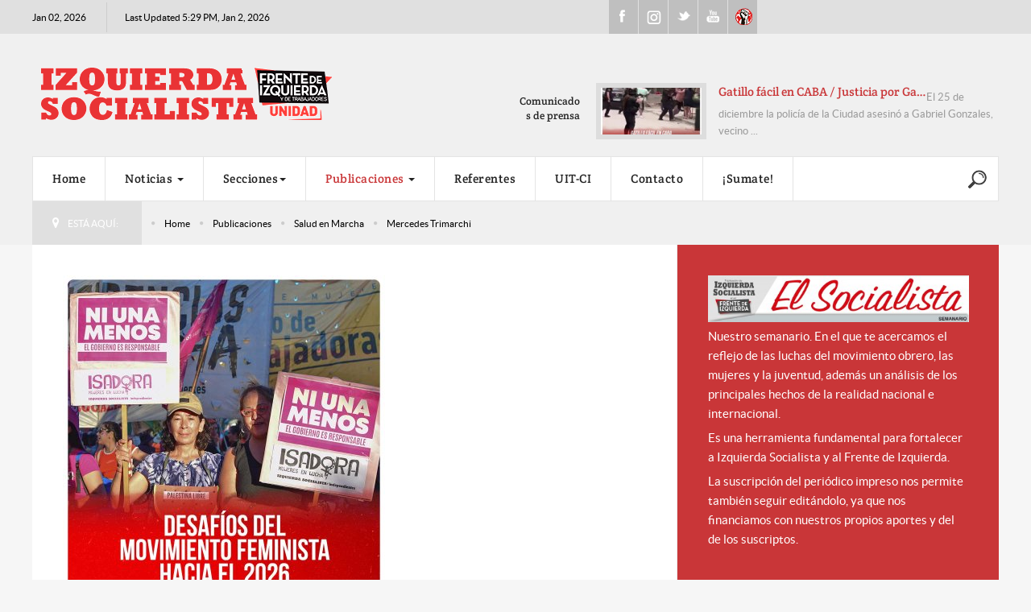

--- FILE ---
content_type: text/html; charset=utf-8
request_url: https://izquierdasocialista.org.ar/2020/index.php/publicaciones/salud-en-marcha/itemlist/tag/Mercedes%20Trimarchi
body_size: 22726
content:

<!DOCTYPE html>
<html prefix="og: http://ogp.me/ns#" lang="es-es" dir="ltr" class='com_k2 view-itemlist task-tag itemid-971 j31 mm-hover'>

<head>
	<base href="https://izquierdasocialista.org.ar/2020/index.php/publicaciones/salud-en-marcha/itemlist/tag/Mercedes%20Trimarchi"/>
	<meta http-equiv="content-type" content="text/html; charset=utf-8"/>
	<meta name="keywords" content="Mercedes Trimarchi"/>
	<meta property="og:url" content="https://izquierdasocialista.org.ar/2020/index.php/publicaciones/salud-en-marcha/itemlist/tag/Mercedes%20Trimarchi"/>
	<meta property="og:type" content="website"/>
	<meta property="og:title" content="Mercedes Trimarchi"/>
	<meta property="og:description" content="You are viewing content tagged with 'Mercedes Trimarchi' - Partido de la clase trabajadora por el Socialismo"/>
	<meta name="twitter:card" content="summary"/>
	<meta name="twitter:title" content="Mercedes Trimarchi"/>
	<meta name="twitter:description" content="You are viewing content tagged with 'Mercedes Trimarchi' - Partido de la clase trabajadora por el Socialismo"/>
	<meta name="description" content="You are viewing content tagged with 'Mercedes Trimarchi' - Partido de la clase trabajadora por el Socialismo"/>
	<meta name="generator" content="Joomla! - Open Source Content Management"/>
	<title>Mercedes Trimarchi</title>
	<link href="/2020/index.php/publicaciones/salud-en-marcha/itemlist/tag/Mercedes%20Trimarchi" rel="canonical"/>
	<link href="/2020/templates/cepon/favicon.ico" rel="shortcut icon" type="image/vnd.microsoft.icon"/>
	<link href="/2020/templates/cepon/local/css/bootstrap.css" rel="stylesheet" type="text/css"/>
	<link href="https://cdnjs.cloudflare.com/ajax/libs/simple-line-icons/2.4.1/css/simple-line-icons.min.css" rel="stylesheet" type="text/css"/>
	<link href="/2020/templates/cepon/local/css/k2.css" rel="stylesheet" type="text/css"/>
	<link href="/2020/templates/system/css/system.css" rel="stylesheet" type="text/css"/>
	<link href="/2020/templates/cepon/local/css/template.css" rel="stylesheet" type="text/css"/>
	<link href="/2020/templates/cepon/local/css/megamenu.css" rel="stylesheet" type="text/css"/>
	<link href="/2020/templates/cepon/fonts/font-awesome/css/font-awesome.min.css" rel="stylesheet" type="text/css"/>
	<link href="/2020/templates/cepon/fonts/stylesheet.css" rel="stylesheet" type="text/css"/>
	<link href="/2020/templates/cepon/css/extensions.css" rel="stylesheet" type="text/css"/>
	<link href="/2020/templates/cepon/css/custom.css" rel="stylesheet" type="text/css"/>
	<script src="/2020/media/jui/js/jquery.min.js,q4eddc330b34cd41f8c87329f826c4420.pagespeed.jm.Esjhv-eXHl.js" type="text/javascript"></script>
	<script src="/2020/media/jui/js/jquery-noconflict.js,q4eddc330b34cd41f8c87329f826c4420+jquery-migrate.min.js,q4eddc330b34cd41f8c87329f826c4420.pagespeed.jc.dX6iprcJJL.js"></script><script>eval(mod_pagespeed_MiYIKqBZFb);</script>
	<script>eval(mod_pagespeed_8Mx7$piV3B);</script>
	<script src="/2020/media/k2/assets/js/k2.frontend.js?v=2.11.20241016&sitepath=/2020/" type="text/javascript"></script>
	<script src="/2020/plugins/system/t3/base-bs3/bootstrap,_js,_bootstrap.js+js,_jquery.tap.min.js+js,_script.js.pagespeed.jc.rwj5ZVRe1d.js"></script><script>eval(mod_pagespeed_akqZ1joEwm);</script>
	<script>eval(mod_pagespeed_5ks7qyE11I);</script>
	<script>eval(mod_pagespeed_gQj$0Tz54A);</script>
	<script src="/2020/plugins,_system,_t3,_base-bs3,_js,_menu.js+templates,_cepon,_js,_script.js+plugins,_system,_t3,_base-bs3,_js,_jquery.equalheight.js+plugins,_system,_t3,_base-bs3,_js,_nav-collapse.js+modules,_mod_news_pro_gk5,_interface,_scripts,_engine.jquery.js.pagespeed.jc.X7XM_76aUK.js"></script><script>eval(mod_pagespeed_k19AaggTgn);</script>
	<script>eval(mod_pagespeed_oOZX5$PYzk);</script>
	<script>eval(mod_pagespeed_W2LijNoFJN);</script>
	<script>eval(mod_pagespeed_c_mo96iyjm);</script>
	<script src="https://www.izquierdasocialista.org.ar/2020/modules/mod_news_pro_gk5/interface/scripts/engine.jquery.js" type="text/javascript"></script>
	<script>eval(mod_pagespeed_giH0F6WJeQ);</script>
	<script type="text/javascript">jQuery(function($){initTooltips();$("body").on("subform-row-add",initTooltips);function initTooltips(event,container){container=container||document;$(container).find(".hasTooltip").tooltip({"html":true,"container":"body"});}});</script>

	
<!-- META FOR IOS & HANDHELD -->
	<meta name="viewport" content="width=device-width, initial-scale=1.0, maximum-scale=1.0, user-scalable=no"/>
	<style type="text/stylesheet">@-webkit-viewport   { width: device-width; }@-moz-viewport      { width: device-width; }@-ms-viewport       { width: device-width; }@-o-viewport        { width: device-width; }@viewport           { width: device-width; }</style>
	<script type="text/javascript">//<![CDATA[
if(navigator.userAgent.match(/IEMobile\/10\.0/)){var msViewportStyle=document.createElement("style");msViewportStyle.appendChild(document.createTextNode("@-ms-viewport{width:auto!important}"));document.getElementsByTagName("head")[0].appendChild(msViewportStyle);}
//]]></script>
<meta name="HandheldFriendly" content="true"/>
<meta name="apple-mobile-web-app-capable" content="YES"/>
<!-- //META FOR IOS & HANDHELD -->


<!-- Le HTML5 shim and media query for IE8 support -->
<!--[if lt IE 9]>
<script src="//html5shim.googlecode.com/svn/trunk/html5.js"></script>
<script type="text/javascript" src="/2020/plugins/system/t3/base-bs3/js/respond.min.js"></script>
<![endif]-->

<!-- You can add Google Analytics here or use T3 Injection feature -->
<!-- Google tag (gtag.js) 2024 b 
<script async src="https://www.googletagmanager.com/gtag/js?id=G-K9V8KS551S"></script>
<script>
  window.dataLayer = window.dataLayer || [];
  function gtag(){dataLayer.push(arguments);}
  gtag('js', new Date());

  gtag('config', 'G-K9V8KS551S');
</script> -->



		<!-- Start GTM for Joomla by Analytics for Joomla -->
		<script>(function(w,d,s,l,i){w[l]=w[l]||[];w[l].push({'gtm.start':new Date().getTime(),event:'gtm.js'});var f=d.getElementsByTagName(s)[0],j=d.createElement(s),dl=l!='dataLayer'?'&l='+l:'';j.async=true;j.src='//www.googletagmanager.com/gtm.js?id='+i+dl;f.parentNode.insertBefore(j,f);})(window,document,'script','dataLayer','GTM-PXXNLCQX');</script>
		<!-- End GTM for Joomla by Analytics for Joomla -->
		</head>

<body>
<!-- Start GTM for Joomla by Analytics for Joomla -->
<noscript><iframe src='//www.googletagmanager.com/ns.html?id=GTM-PXXNLCQX' height='0' width='0' style='display:none;visibility:hidden'></iframe></noscript>
<!-- End GTM for Joomla by Analytics for Joomla -->

<div class="t3-wrapper">
  
	<div id="t3-topbars" class="t3-topbars">
	<div class="container">
		<div class="row">
			<div class="t3-date col-xs-4 col-sm-5 col-md-6 col-lg-7">
      	<span class="day-date">Jan 02, 2026</span>				<span class="update-date">
					Last Updated 5:29 PM, Jan 2, 2026
        </span>
    	</div>
      
            
			      <div class="social col-xs-8 col-sm-4 col-md-3 col-lg-2">
      	

<div class="custom">
	<ul class="social">
<li><a class="fb" href="https://www.facebook.com/IzquierdaSocialistaArg">Facebook</a></li>
<li><a class="ig" href="https://www.instagram.com/izqsocialista/">Instagram</a></li>
<li><a class="tweet" href="https://twitter.com/IzqSocialista">Twitter</a></li>
<li><a class="youtube" href="https://www.youtube.com/channel/UCsYenDvpIEmH36JRZglYVQw">Youtube</a></li>
<li><a class="uit" href="http://uit-ci.org/">UIT-CI</a></li>
</ul></div>

      </div>
        	</div>
	</div>
</div>


<!-- HEADER -->
<header id="t3-header">

 	

	<div class="container t3-header">
	<div class="row">

		<!-- LOGO -->
		<div class="col-xs-12 col-sm-6 col-md-7 col-lg-8 logo">
			<div class="logo-image">
				<a href="/2020" title="izquierdasocialista.org.ar">
											<img class="logo-img" src="/2020/images/logo/xlogo-pink_2.png.pagespeed.ic.zYvs81eQjj.webp" alt="izquierdasocialista.org.ar"/>
										<span>izquierdasocialista.org.ar</span>
				</a>
				<small class="site-slogan"></small>
			</div>
		</div>
		<!-- //LOGO -->

					<div class="col-xs-12 col-sm-6 col-md-5 col-lg-4">
									<!-- HEAD SEARCH -->
					<div class="head-news  hidden-xs">
								<div class="moduletable">
							<h3>Comunicados de prensa</h3>
							<div class="nspMain autoanim " id="nsp-nsp-220" data-config="{
				'animation_speed': 400,
				'animation_interval': 5000,
				'animation_function': 'Fx.Transitions.Expo.easeIn',
				'news_column': 1,
				'news_rows': 1,
				'links_columns_amount': 1,
				'links_amount': 0
			}">
		
					<div class="nspArts bottom" style="width:100%;">
								<div class="nspArtScroll1">
					<div class="nspArtScroll2 nspPages2">
																	<div class="nspArtPage active nspCol2">
																				<div class="nspArt nspCol1" style="padding:0;">
								<a href="/2020/index.php/blog/comunicados-de-prensa/item/24683-gatillo-facil-en-caba-justicia-por-gabriel-jorge-macri-es-responsable" class="nspImageWrapper tleft fleft" style="margin:0 15px 0 0;" target="_self"><img loading="lazy" class="nspImage" src="https://www.izquierdasocialista.org.ar/2020/modules/mod_news_pro_gk5/cache/k2.items.cache.53168376ccae0022a7db140be2bb5d0a_XSnsp-220.jpg" alt="Gatillo fácil en CABA / Justicia por Gabriel, Jorge Macri es responsable" style="width:125px;height:58px;"/></a><div class="gkArtContentWrap"><h4 class="nspHeader tleft fnull has-image"><a href="/2020/index.php/blog/comunicados-de-prensa/item/24683-gatillo-facil-en-caba-justicia-por-gabriel-jorge-macri-es-responsable" title="Gatillo fácil en CABA / Justicia por Gabriel, Jorge Macri es responsable" target="_self">Gatillo fácil en CABA / Justicia por Ga&hellip;</a></h4><p class="nspText tleft fnull">El 25 de diciembre la policía de la Ciudad asesinó a Gabriel Gonzales, vecino ...</p></div>							</div>
												</div>
						<div class="nspArtPage nspCol2">
																															<div class="nspArt nspCol1" style="padding:0;">
								<a href="/2020/index.php/blog/comunicados-de-prensa/item/24681-acto-frente-a-cancilleria-del-fit-unidad-abajo-la-intervencion-yanki-en-venezuela" class="nspImageWrapper tleft fleft" style="margin:0 15px 0 0;" target="_self"><img loading="lazy" class="nspImage" src="https://www.izquierdasocialista.org.ar/2020/modules/mod_news_pro_gk5/cache/k2.items.cache.300d1d4131dbbb98321f3043b7be2c17_XSnsp-220.jpg" alt="Acto frente a Cancillería del FIT Unidad / Abajo la intervención yanki en Venezuela" style="width:125px;height:58px;"/></a><div class="gkArtContentWrap"><h4 class="nspHeader tleft fnull has-image"><a href="/2020/index.php/blog/comunicados-de-prensa/item/24681-acto-frente-a-cancilleria-del-fit-unidad-abajo-la-intervencion-yanki-en-venezuela" title="Acto frente a Cancillería del FIT Unidad / Abajo la intervención yanki en Venezuela" target="_self">Acto frente a Cancillería del FIT Unida&hellip;</a></h4><p class="nspText tleft fnull">Este lunes 22 de diciembre a las 18:30 horas, frente a Cancillería (Esmeralda 1...</p></div>							</div>
												</div>
																</div>

									</div>
			</div>
		
		
			</div>
		</div>
	
                          
					</div>
					<!-- //HEAD SEARCH -->
				
			</div>
		
	</div>
  </div>
</header>
<!-- //HEADER -->

  
	
<!-- MAIN NAVIGATION -->
<nav id="t3-mainnav" class="wrap navbar navbar-default t3-mainnav">
	<div class="container">
		
		<!-- Brand and toggle get grouped for better mobile display -->
		<div class="navbar-header">
	
											<button type="button" class="navbar-toggle" data-toggle="collapse" data-target=".t3-navbar-collapse">
					<i class="fa fa-bars"></i>
				</button>
			
			      
	          
	    	    <!-- HEAD SEARCH -->
	    <div class="head-search">     
	      

<div class="custom">
	<div style="vertical-align: middle; height: 60px; display: table-cell; width: 40px;">
<p><a href="/2020/index.php/blog/para-la-web/item/23983-buscar" target="_blank" rel="noopener noreferrer"><img src="[data-uri]"/></a></p>
</div></div>

	    </div>
	    <!-- //HEAD SEARCH -->
	    			
		</div>

					<div class="t3-navbar-collapse navbar-collapse collapse"></div>
		
		<div class="t3-navbar navbar-collapse collapse">
			<div class="t3-megamenu animate elastic" data-duration="400" data-responsive="true">
<ul itemscope itemtype="http://www.schema.org/SiteNavigationElement" class="nav navbar-nav level0">
<li itemprop='name' data-id="435" data-level="1">
<a itemprop='url' class="" href="/2020/index.php" data-target="#">Home </a>

</li>
<li itemprop='name' class="dropdown mega mega-align-justify" data-id="233" data-level="1" data-alignsub="justify">
<a itemprop='url' class=" dropdown-toggle" href="/2020/index.php/blog" data-target="#" data-toggle="dropdown">Noticias <em class="caret"></em></a>

<div class="nav-child dropdown-menu mega-dropdown-menu col-xs-12"><div class="mega-dropdown-inner">
<div class="row">
<div class="col-xs-3 mega-col-nav" data-width="3"><div class="mega-inner">
<ul itemscope itemtype="http://www.schema.org/SiteNavigationElement" class="mega-nav level1">
<li itemprop='name' data-id="729" data-level="2">
<a itemprop='url' class="" href="/2020/index.php/blog/elsocialista" data-target="#">El Socialista (todos los números) </a>

</li>
<li itemprop='name' data-id="730" data-level="2">
<a itemprop='url' class="" href="/2020/index.php/blog/para-la-web" onclick="window.open(this.href,'targetWindow','toolbar=no,location=no,status=no,menubar=no,scrollbars=yes,resizable=yes');return false;" data-target="#">Para la WEB </a>

</li>
<li itemprop='name' data-id="731" data-level="2">
<a itemprop='url' class="" href="/2020/index.php/blog/comunicados-de-prensa" data-target="#">Prensa - Comunicados de Prensa </a>

</li>
<li itemprop='name' data-id="915" data-level="2">
<a itemprop='url' class="" href="/2020/index.php/blog/fotografias" data-target="#">Fotografias </a>

</li>
<li itemprop='name' class="divider" data-id="744" data-level="2">
<span class=" separator" data-target="#"> separador de Menu</span>

</li>
<li itemprop='name' data-id="746" data-level="2">
<a itemprop='url' class="" href="/2020/www.nahuelmoreno.org" data-target="#">nahuelmoreno.org</a>

</li>
<li itemprop='name' data-id="953" data-level="2">
<a itemprop='url' class="" href="/2020/index.php/blog/nuestros-locales" data-target="#">Nuestros Locales </a>

</li>
</ul>
</div></div>
<div class="col-xs-3 mega-col-module" data-width="3" data-position="118"><div class="mega-inner">
<div class="t3-module module " id="Mod118"><div class="module-inner"><div class="module-ct">
<div id="k2ModuleBox118" class="k2TagCloudBlock">
			<a href="/2020/index.php/publicaciones/salud-en-marcha/itemlist/tag/ajuste" title="555 items tagged with ajuste">
		ajuste	</a>
				<a href="/2020/index.php/publicaciones/salud-en-marcha/itemlist/tag/ambiente" title="223 items tagged with ambiente">
		ambiente	</a>
				<a href="/2020/index.php/publicaciones/salud-en-marcha/itemlist/tag/Angélica Lagunas" title="116 items tagged with Angélica Lagunas">
		Angélica Lagunas	</a>
				<a href="/2020/index.php/2014-05-02-03-07-21/aniversario" title="340 items tagged with Aniversario">
		Aniversario	</a>
				<a href="/2020/index.php/publicaciones/salud-en-marcha/itemlist/tag/derechos humanos" title="91 items tagged with derechos humanos">
		derechos humanos	</a>
				<a href="/2020/index.php/publicaciones/salud-en-marcha/itemlist/tag/disidencias" title="46 items tagged with disidencias">
		disidencias	</a>
				<a href="/2020/index.php/publicaciones/salud-en-marcha/itemlist/tag/Docentes" title="700 items tagged with Docentes">
		Docentes	</a>
				<a href="/2020/index.php/publicaciones/salud-en-marcha/itemlist/tag/Docentes en Marcha" title="74 items tagged with Docentes en Marcha">
		Docentes en Marcha	</a>
				<a href="/2020/index.php/2014-05-02-03-07-21/frente-de-izquierda" title="819 items tagged with Frente de Izquierda">
		Frente de Izquierda	</a>
				<a href="/2020/index.php/publicaciones/salud-en-marcha/itemlist/tag/Graciela Calderón" title="87 items tagged with Graciela Calderón">
		Graciela Calderón	</a>
				<a href="/2020/index.php/2014-05-02-03-07-21/internacional" title="1705 items tagged with internacional">
		internacional	</a>
				<a href="/2020/index.php/publicaciones/salud-en-marcha/itemlist/tag/Jorge Adaro" title="93 items tagged with Jorge Adaro">
		Jorge Adaro	</a>
				<a href="/2020/index.php/publicaciones/salud-en-marcha/itemlist/tag/Juan Carlos Giordano" title="978 items tagged with Juan Carlos Giordano">
		Juan Carlos Giordano	</a>
				<a href="/2020/index.php/2014-05-02-03-07-21/juventud" title="350 items tagged with juventud">
		juventud	</a>
				<a href="/2020/index.php/publicaciones/salud-en-marcha/itemlist/tag/Laura Marrone" title="195 items tagged with Laura Marrone">
		Laura Marrone	</a>
				<a href="/2020/index.php/publicaciones/salud-en-marcha/itemlist/tag/Liliana Olivero" title="192 items tagged with Liliana Olivero">
		Liliana Olivero	</a>
				<a href="/2020/index.php/publicaciones/salud-en-marcha/itemlist/tag/Mercedes de Mendieta" title="170 items tagged with Mercedes de Mendieta">
		Mercedes de Mendieta	</a>
				<a href="/2020/index.php/publicaciones/salud-en-marcha/itemlist/tag/Mercedes Trimarchi" title="260 items tagged with Mercedes Trimarchi">
		Mercedes Trimarchi	</a>
				<a href="/2020/index.php/2014-05-02-03-07-21/mujeres" title="902 items tagged with mujeres">
		mujeres	</a>
				<a href="/2020/index.php/publicaciones/salud-en-marcha/itemlist/tag/Mónica Schlottahuer" title="228 items tagged with Mónica Schlottahuer">
		Mónica Schlottahuer	</a>
				<a href="/2020/index.php/2014-05-02-03-07-21/nacional" title="2715 items tagged with Nacional">
		Nacional	</a>
				<a href="/2020/index.php/publicaciones/salud-en-marcha/itemlist/tag/Pablo Almeida" title="86 items tagged with Pablo Almeida">
		Pablo Almeida	</a>
				<a href="/2020/index.php/2014-05-02-03-07-21/partido" title="539 items tagged with partido">
		partido	</a>
				<a href="/2020/index.php/publicaciones/salud-en-marcha/itemlist/tag/Pilar Barbas" title="74 items tagged with Pilar Barbas">
		Pilar Barbas	</a>
				<a href="/2020/index.php/publicaciones/salud-en-marcha/itemlist/tag/pollo sobrero" title="72 items tagged with pollo sobrero">
		pollo sobrero	</a>
				<a href="/2020/index.php/publicaciones/salud-en-marcha/itemlist/tag/Rubén &quot;Pollo&quot; Sobrero" title="348 items tagged with Rubén &quot;Pollo&quot; Sobrero">
		Rubén "Pollo" Sobrero	</a>
				<a href="/2020/index.php/publicaciones/salud-en-marcha/itemlist/tag/Salud" title="61 items tagged with Salud">
		Salud	</a>
				<a href="/2020/index.php/publicaciones/salud-en-marcha/itemlist/tag/Santiago Maldonado" title="49 items tagged with Santiago Maldonado">
		Santiago Maldonado	</a>
				<a href="/2020/index.php/2014-05-02-03-07-21/sindical" title="1708 items tagged with sindical">
		sindical	</a>
				<a href="/2020/index.php/publicaciones/salud-en-marcha/itemlist/tag/UIT CI" title="179 items tagged with UIT CI">
		UIT CI	</a>
			<div class="clr"></div>
</div>
</div></div></div>
</div></div>
<div class="col-xs-6 mega-col-module" data-width="6" data-position="252"><div class="mega-inner">
<div class="t3-module module " id="Mod252"><div class="module-inner"><h3 class="module-title "><span>Leer en Menu</span></h3><div class="module-ct">	<div class="nspMain " id="nsp-nsp-252" data-config="{
				'animation_speed': 400,
				'animation_interval': 5000,
				'animation_function': 'Fx.Transitions.Expo.easeIn',
				'news_column': 1,
				'news_rows': 1,
				'links_columns_amount': 1,
				'links_amount': 3
			}">
		
					<div class="nspArts right" style="width:55%;">
								<div class="nspArtScroll1">
					<div class="nspArtScroll2 nspPages1">
																	<div class="nspArtPage active nspCol1">
																				<div class="nspArt nspCol1" style="padding:0;">
								<a href="/2020/index.php/blog/para-la-web/item/24688-milei-acaba-de-darle-poderes-especiales-a-la-side-a-traves-de-un-dnu" class="nspImageWrapper tleft fnull gkResponsive" style="margin:0 0 25px 0;" target="_self"><img loading="lazy" class="nspImage" src="https://izquierdasocialista.org.ar/2020/modules/mod_news_pro_gk5/cache/xk2.items.cache.da8b72390a45349a107007db780941b7_XLnsp-252.jpg.pagespeed.ic.c0MOuwFMXn.webp" alt="Milei acaba de darle poderes especiales a la SIDE a través de un DNU"/></a><h4 class="nspHeader tleft fnull has-image"><a href="/2020/index.php/blog/para-la-web/item/24688-milei-acaba-de-darle-poderes-especiales-a-la-side-a-traves-de-un-dnu" title="Milei acaba de darle poderes especiales a la SIDE a través de un DNU" target="_self">Milei acaba de darle poderes especiales a la SIDE a través de un DNU</a></h4><p class="nspInfo nspInfo1 tleft fnone">Enero 02, 2026 La Web</p><p class="nspText tleft fnull">Escribe Juan Carlos Giordano, diputado nacional electo Izquierda Socialista / FIT UnidadPor decreto, anunciado en el Boletín Oficial, Javier Mil...</p>							</div>
												</div>
																</div>

									</div>
			</div>
		
				<div class="nspLinksWrap right" style="width:44.9%;">
			<div class="nspLinks" style="margin:0 0 0 30px;">
								<div class="nspLinkScroll1">
					<div class="nspLinkScroll2 nspPages1">
																				<ul class="nspList active nspCol1">
							
							<li class="even"><h4><a href="/2020/index.php/blog/para-la-web/item/24687-debate-en-el-fitu-la-megamineria-no-es-una-salida-ante-la-crisis" title="Debate en el FITU: La megaminería no es una salida ante la crisis" target="_self">Debate en el FITU: La me&hellip;</a></h4><p>Escriben Agustín Gigli (Izquierda Socialista y Ambiente en Lucha) y Nico&hellip;</p></li>
																				
							<li class="odd"><h4><a href="/2020/index.php/blog/para-la-web/item/24686-abajo-la-agresion-yanqui-defendamos-a-venezuela" title="¡Abajo la agresión yanqui! ¡Defendamos a Venezuela!" target="_self">¡Abajo la agresión yan&hellip;</a></h4><p>Escriben UIT-CI, LIT-CI y RCTI
28/12/2025. El gobierno de Estados Unidos q&hellip;</p></li>
																				
							<li class="even"><h4><a href="/2020/index.php/blog/para-la-web/item/24684-con-la-complicidad-de-radicales-pro-y-gobernadores-peronistas-se-aprobo-el-presupuesto-del-fmi" title="Con la complicidad de radicales, PRO  y gobernadores peronistas / Se aprobó el presupuesto del FMI" target="_self">Con la complicidad de ra&hellip;</a></h4><p>Escribe José Castillo, dirigente de Izquierda Socialista/FIT Unidad
Final&hellip;</p></li>
														</ul>
																		</div>

									</div>
				
							</div>
		</div>
		
			</div>
</div></div></div>
</div></div>
</div>
</div></div>
</li>
<li itemprop='name' class="dropdown mega" data-id="720" data-level="1">
<a itemprop='url' class=" dropdown-toggle" href="#" data-target="#" data-toggle="dropdown">Secciones<em class="caret"></em></a>

<div class="nav-child dropdown-menu mega-dropdown-menu"><div class="mega-dropdown-inner">
<div class="row">
<div class="col-xs-12 mega-col-nav" data-width="12"><div class="mega-inner">
<ul itemscope itemtype="http://www.schema.org/SiteNavigationElement" class="mega-nav level1">
<li itemprop='name' data-id="723" data-level="2">
<a itemprop='url' class="" href="/2020/index.php/2014-05-02-03-07-21/internacional" onclick="window.open(this.href,'targetWindow','toolbar=no,location=no,status=no,menubar=no,scrollbars=yes,resizable=yes');return false;" data-target="#">Internacional </a>

</li>
<li itemprop='name' data-id="722" data-level="2">
<a itemprop='url' class="" href="/2020/index.php/2014-05-02-03-07-21/nacional" data-target="#">Nacional </a>

</li>
<li itemprop='name' data-id="721" data-level="2">
<a itemprop='url' class="" href="/2020/index.php/2014-05-02-03-07-21/sindical" data-target="#">Sindical </a>

</li>
<li itemprop='name' data-id="724" data-level="2">
<a itemprop='url' class="" href="/2020/index.php/2014-05-02-03-07-21/mujeres" data-target="#">Mujeres </a>

</li>
<li itemprop='name' data-id="725" data-level="2">
<a itemprop='url' class="" href="/2020/index.php/2014-05-02-03-07-21/juventud" data-target="#">Juventud </a>

</li>
<li itemprop='name' data-id="726" data-level="2">
<a itemprop='url' class="" href="/2020/index.php/2014-05-02-03-07-21/aniversario" data-target="#">Aniversario </a>

</li>
<li itemprop='name' data-id="727" data-level="2">
<a itemprop='url' class="" href="/2020/index.php/2014-05-02-03-07-21/partido" data-target="#">Partido </a>

</li>
<li itemprop='name' data-id="728" data-level="2">
<a itemprop='url' class="" href="/2020/index.php/2014-05-02-03-07-21/frente-de-izquierda" data-target="#">Frente de Izquierda </a>

</li>
<li itemprop='name' data-id="1007" data-level="2">
<a itemprop='url' class="" href="https://izquierdasocialista.org.ar/2020/index.php/a-luchar" data-target="#">A Luchar</a>

</li>
</ul>
</div></div>
</div>
</div></div>
</li>
<li itemprop='name' class="active dropdown mega" data-id="732" data-level="1">
<a itemprop='url' class=" dropdown-toggle" href="/2020/index.php/publicaciones" data-target="#" data-toggle="dropdown">Publicaciones <em class="caret"></em></a>

<div class="nav-child dropdown-menu mega-dropdown-menu"><div class="mega-dropdown-inner">
<div class="row">
<div class="col-xs-12 mega-col-nav" data-width="12"><div class="mega-inner">
<ul itemscope itemtype="http://www.schema.org/SiteNavigationElement" class="mega-nav level1">
<li itemprop='name' data-id="966" data-level="2">
<a itemprop='url' class="" href="/2020/index.php/publicaciones/libros" target="_blank" data-target="#">Libros </a>

</li>
<li itemprop='name' data-id="967" data-level="2">
<a itemprop='url' class="" href="/2020/index.php/publicaciones/revistas" target="_blank" data-target="#">Revistas </a>

</li>
<li itemprop='name' data-id="968" data-level="2">
<a itemprop='url' class="" href="/2020/index.php/publicaciones/rabia-juventud" target="_blank" data-target="#">Rabia - Juventud </a>

</li>
<li itemprop='name' data-id="969" data-level="2">
<a itemprop='url' class="" href="/2020/index.php/publicaciones/isadora-mujeres-en-lucha" target="_blank" data-target="#">Isadora - Mujeres en Lucha </a>

</li>
<li itemprop='name' data-id="970" data-level="2">
<a itemprop='url' class="" href="/2020/index.php/publicaciones/ambiente-en-lucha" target="_blank" data-target="#">Ambiente en Lucha </a>

</li>
<li itemprop='name' class="current active" data-id="971" data-level="2">
<a itemprop='url' class="" href="/2020/index.php/publicaciones/salud-en-marcha" target="_blank" data-target="#">Salud en Marcha </a>

</li>
<li itemprop='name' data-id="972" data-level="2">
<a itemprop='url' class="" href="/2020/index.php/publicaciones/docentes-en-marcha" target="_blank" data-target="#">Docentes en Marcha </a>

</li>
<li itemprop='name' data-id="984" data-level="2">
<a itemprop='url' class="" href="/2020/index.php/publicaciones/volantes" data-target="#">Volantes </a>

</li>
</ul>
</div></div>
</div>
</div></div>
</li>
<li itemprop='name' data-id="489" data-level="1">
<a itemprop='url' class="" href="/2020/index.php/referentes" data-target="#">Referentes </a>

</li>
<li itemprop='name' data-id="745" data-level="1">
<a itemprop='url' class="" href="http://www.uit-ci.org" onclick="window.open(this.href,'targetWindow','toolbar=no,location=no,status=no,menubar=no,scrollbars=yes,resizable=yes');return false;" data-target="#">UIT-CI</a>

</li>
<li itemprop='name' data-id="588" data-level="1">
<a itemprop='url' class="" href="/2020/index.php/contact" data-target="#">Contacto </a>

</li>
<li itemprop='name' data-id="973" data-level="1">
<a itemprop='url' class="" href="/2020/index.php/sumate-y-fiscaliza" target="_blank" data-target="#">¡Sumate! </a>

</li>
</ul>
</div>

		</div>

	</div>
</nav>
<!-- //MAIN NAVIGATION -->

<!-- NAV HELPER -->
<section class="wrap t3-navhelper ">
	<div class="container">
		
<ol class="breadcrumb ">
	<li class="active">Está aquí: &#160;</li><li><a href="/2020/index.php" class="pathway">Home</a><span class="divider">\</span></li><li><a href="/2020/index.php/publicaciones" class="pathway">Publicaciones</a><span class="divider">\</span></li><li><a href="/2020/index.php/publicaciones/salud-en-marcha" class="pathway">Salud en Marcha</a><span class="divider">\</span></li><li><span>Mercedes Trimarchi</span></li></ol>

	</div>
</section>
<!-- //NAV HELPER -->

  



            

<style>
  /*  // aleee */
  .col-lg-6 {
    width: 100%;
  }    

  .t3-spotlight-1 .col-xs-6{
  width: 25%;
  position: relative;
  min-height: 1px;
  padding-left: 0;
  padding-right: 0;
  float: left;
}
@media (max-width: 920px) {  
  .t3-spotlight-1 .col-xs-6{
	    width: 100%;
  position: relative;
  min-height: 1px;
  padding-left: 0;
  padding-right: 0;
  float: left;
}
    </style>

<? //ACA IBA ADVERSTING 2  
  ?>
  
  <div id="fb-root"></div>
<script async defer crossorigin="anonymous" src="https://connect.facebook.net/es_ES/sdk.js#xfbml=1&version=v23.0"></script>
<div id="t3-mainbody" class="container t3-mainbody">
	<div class="row">

		<!-- MAIN CONTENT -->
		<div id="t3-content" class="t3-content col-xs-12 col-sm-8 col-md-8 col-lg-9">
      
     				
						     
						<div id="system-message-container">
	</div>

			      <div class="t3-component">
				<!-- Start K2 Tag Layout -->
<div id="k2Container" class="tagView">

	
		<div class="tagItemList">
		
		<!-- Start K2 Item Layout -->
		<div class="tagItemView">
    
						<!-- Item Image -->
			<div class="tagItemImageBlock userItemImageBlock">
			 <span class="tagItemImage">
			   <a href="/2020/index.php/blog/elsocialista/item/24654-desafios-del-movimiento-feminista-hacia-el-2026" title="Desafíos del movimiento feminista hacia el 2026">
			   	<img src="/2020/media/k2/items/cache/d3e127ba6de6bc5f3cbb37ac52e62d70_Generic.jpg?t=20251211_172815" alt="Desafíos del movimiento feminista hacia el 2026" style="width:400px; height:auto;"/>
			   </a>
			 </span>
			 <div class="clr"></div>
			</div>
			      
			<div class="itemHeader tagItemHeader">			
			  			  <!-- Item title -->
			  <h2 class="itemTitle tagItemTitle">
			  						<a href="/2020/index.php/blog/elsocialista/item/24654-desafios-del-movimiento-feminista-hacia-el-2026">
			  		Desafíos del movimiento feminista hacia el 2026			  	</a>
			  				  </h2>
			          
        <ul class="itemToolbar">  
        	          <li>
    				Ene 02,
 						2026          </li>
					          
										<!-- Item category name -->
					<li>
						<span>Publicado en</span>
						<a href="/2020/index.php/blog/elsocialista/itemlist/category/844-el-socialista-n-618">El Socialista N° 618</a>
					</li>
					        	
        </ul>
		  </div>

		  <div class="tagItemBody">			  
			  			  <!-- Item introtext -->
			  <div class="tagItemIntroText">
			  	<p><img src="[data-uri]" alt=""/><br/>Escribe <strong>Mercedes Trimarchi</strong>, coordinadora de la agrupación Isadora, Mujeres en Lucha y diputada en CABA por Izquierda Socialista/FIT Unidad<br/><br/>El 2025 comenzó en Argentina con el 1F y un millón de personas en las calles repudiando el discurso de Milei en Davos, donde llegó a igualar la homosexualidad con la pedofilia. Continuó con cientos de miles movilizados en Budapest, desafiando la prohibición del gobierno húngaro a la marcha del 28J. Y termina en Brasil, el 7D, con decenas de miles de mujeres movilizadas contra la ola de feminicidios que atraviesa el país al grito de “¡Paren de matarnos!”.<br/><br/>Estas imágenes muestran la fuerza de la movilización para frenar los discursos y ataques de odio que la ultraderecha mundial (con Donald Trump a la cabeza) intenta imponer desde el poder. Sin dudas, el desafío para 2026 será sostener e impulsar la organización feminista frente a un sistema capitalista y patriarcal que busca profundizar la violencia machista contra mujeres y disidencias.<br/><br/><strong>Buscan silenciar nuestro grito colectivo #NiUnaMenos<br/></strong><br/>En Argentina, el gobierno de Javier Milei libra una “batalla cultural” contra los avances conquistados por el movimiento feminista y utiliza el concepto de “ideología de género” para desacreditar nuestras luchas por una sociedad más igualitaria. Hace una década surgió Ni Una Menos, que logró instalar que la violencia patriarcal es un problema social y no individual. Gracias a esa fuerza colectiva se incorporó al Código Penal la figura del femicidio y los crímenes de odio por género, categorías que el gobierno intenta eliminar negando la existencia misma de la violencia de género.<br/><br/>Patricia Bullrich, en reiteradas oportunidades, responsabilizó al feminismo por el recrudecimiento de la violencia machista. En la misma línea avanza el proyecto de la senadora radical Carolina Losada (respaldado por el ministro Mariano Cúneo Libarona), que ya cuenta con dictamen en la Comisión de Justicia y Asuntos Penales. La iniciativa, sin sustento en evidencia ni estadísticas confiables, busca aumentar las penas para mujeres que denuncien violencia de género, reforzando el mito de las “falsas denuncias”. Sin embargo, los datos muestran lo contrario: según ONU Mujeres (2024), representan menos del 1% a nivel global; en Argentina, los estudios disponibles indican que no superan el 3% y en su mayoría están vinculadas a delitos económicos.<br/><br/>A esto se suma el desmantelamiento de políticas públicas fundamentales: recorte de la línea 144, modificación del Plan Acompañar y virtual desaparición del Plan ENIA (Programa Nacional de Prevención del Embarazo No Intencional en la Adolescencia). Medidas que dejan en total desprotección a quienes sufren violencia de género. En este escenario, fortalecer las redes y sostener la movilización callejera es imprescindible para enfrentar el avance de la violencia machista alimentada por los discursos de la ultraderecha.<br/><br/><strong>Audiencia feminista pública en el Congreso<br/></strong><br/>Con este objetivo, desde las bancas del FIT Unidad realizamos el 1D una audiencia pública en defensa de los derechos de las mujeres y disidencias frente a los ataques del gobierno. Participaron referentes de la Campaña Nacional por el Derecho al Aborto; abogadas que acompañan a víctimas de violencia; familiares de Sofía Fernández, asesinada en una comisaría; Alexandra Savio, que lucha por la restitución de su hijo; Sher Lescano; La Kalo; y decenas de activistas.<br/><br/>Como señaló la diputada Mercedes de Mendieta en la apertura de la audiencia: “Nuestras bancas feministas están al servicio de las luchas. Y el gobierno nos tiene miedo cuando las mujeres y disidencias nos organizamos y salimos a pelear. Ese es el camino que no debemos abandonar nunca: las calles”.<br/><br/>Muchas veces dijimos ser la voz de quienes ya no la tienen, y por eso quieren silenciarnos. De ahí viene nuestra fuerza: de la búsqueda desesperada de justicia, de ese grito colectivo “paren de matarnos”. Se creen muy poderosos porque están en el poder, pero la impunidad no es para siempre. Por eso te invitamos a sumarte a Isadora y Disidencias en Lucha para fortalecer las peleas que se vienen en 2026. Y, obvio, para pasarnos mil pueblos. Como cantamos el 1F: ¡Los fachos, al closet!</p> 			  </div>
			  
						<!-- Item "read more..." link -->
			<div class="tagItemReadMore">
				<a class="k2ReadMore btn btn-primary" href="/2020/index.php/blog/elsocialista/item/24654-desafios-del-movimiento-feminista-hacia-el-2026">
					Leer más				</a>
			</div>
			
		  </div>
		  
		  <div class="clr"></div>
		  
		  		  			
			<div class="clr"></div>
		</div>
		<!-- End K2 Item Layout -->
		
		
		<!-- Start K2 Item Layout -->
		<div class="tagItemView">
    
						<!-- Item Image -->
			<div class="tagItemImageBlock userItemImageBlock">
			 <span class="tagItemImage">
			   <a href="/2020/index.php/blog/elsocialista/item/24651-caba-que-paso-este-ano-en-la-legislatura-portena" title="CABA: ¿Qué pasó este año en la legislatura porteña?">
			   	<img src="/2020/media/k2/items/cache/922423948cb2cc77ac0c44573fa1e562_Generic.jpg?t=20251229_194351" alt="CABA: ¿Qué pasó este año en la legislatura porteña?" style="width:400px; height:auto;"/>
			   </a>
			 </span>
			 <div class="clr"></div>
			</div>
			      
			<div class="itemHeader tagItemHeader">			
			  			  <!-- Item title -->
			  <h2 class="itemTitle tagItemTitle">
			  						<a href="/2020/index.php/blog/elsocialista/item/24651-caba-que-paso-este-ano-en-la-legislatura-portena">
			  		CABA: ¿Qué pasó este año en la legislatura porteña?			  	</a>
			  				  </h2>
			          
        <ul class="itemToolbar">  
        	          <li>
    				Ene 02,
 						2026          </li>
					          
										<!-- Item category name -->
					<li>
						<span>Publicado en</span>
						<a href="/2020/index.php/blog/elsocialista/itemlist/category/844-el-socialista-n-618">El Socialista N° 618</a>
					</li>
					        	
        </ul>
		  </div>

		  <div class="tagItemBody">			  
			  			  <!-- Item introtext -->
			  <div class="tagItemIntroText">
			  	<p><img src="[data-uri]" alt=""/><br/>Escribe <strong>Mercedes Trimarchi</strong>, legisladora porteña por Izquierda Socialista/FIT Unidad<br/><br/>En 2025 apenas se realizaron seis sesiones ordinarias en la Legislatura porteña y, como era previsible, la última, el 27 de noviembre, fue maratónica. Allí, el PRO logró aprobar dos proyectos profundamente regresivos: el presupuesto de ajuste para 2026, votado junto a los legisladores de La Libertad Avanza (LLA), y la creación de un servicio penitenciario local, avalado por el peronismo de Unión por la Patria (UxP). La instalación de nuevas cárceles en la Ciudad, sumada a la Ley de Reiterancia sancionada en 2024, refuerza el perfil represivo y punitivista del gobierno de Jorge Macri.<br/>Desde las bancas del FIT Unidad fuimos la única oposición consecuente y nos pronunciamos en contra de cada iniciativa reaccionaria impulsada por el oficialismo y sus aliados. De cara a 2026 queda una Legislatura con un bloque de LLA aún más numeroso que, sin dudas y en alianza con el PRO, intentará profundizar el ajuste. Como denunciamos en la última sesión: “una ciudad en la que los sueldos son cada vez más bajos y la mayoría de las familias trabajadoras tarjeta la comida para poder pagar el alquiler”.<br/><br/><strong>Una banca al servicio de las luchas<br/></strong><br/>Desde Izquierda Socialista no solo denunciamos el ajuste, la represión y el agravamiento de la crisis habitacional en la Ciudad, sino que también acompañamos cada una de las luchas desarrolladas este año. Además, impulsamos diversas actividades dentro de la Legislatura que consideramos fundamental destacar.<br/><br/>Junto a la Asamblea de Lesbianas de Barracas realizamos un conversatorio al cumplirse el primer aniversario del triple lesbicidio de Andrea, Roxana y Pamela, levantando la voz por justicia y reparación para Sofía, la única sobreviviente. Camino al 28 de junio, Día del Orgullo, convocamos a distintas organizaciones a exponer sobre el régimen travesticida que condena a las personas travestis y trans a una expectativa de vida inferior a los cuarenta años.<br/><br/>Participamos en la actividad organizada por la Comisión de Mujeres, Géneros y Diversidades para recordar el primer Ni Una Menos, en un encuentro transversal e intergeneracional contra la violencia de género. También realizamos un homenaje a la Campaña Nacional por el Derecho al Aborto por sus veinte años de lucha ininterrumpida y su histórico lema: “Educación sexual para decidir, anticonceptivos para no abortar y aborto legal para no morir”.<br/><br/>Más recientemente, y junto a la misma Campaña, realizamos una radio abierta para denunciar la injerencia de organizaciones religiosas y antiderechos en los centros de salud públicos. Bajo el Plan de Acompañamiento a Embarazadas en Situación de Vulnerabilidad (PAEV), se habilitó a fundaciones como Gravida a obstaculizar el acceso a la Interrupción Voluntaria del Embarazo.<br/><br/>En el marco de la Comisión de Derechos Humanos, Garantías y Antidiscriminación impulsamos, junto al Comité de Solidaridad con el Pueblo Palestino, un conversatorio para denunciar el genocidio cometido contra Palestina y las violaciones a los derechos humanos perpetradas por el Estado de Israel. También, junto a trabajadores y trabajadoras de la Comisión y referentes de organismos de derechos humanos, promovimos el repudio a las actividades impulsadas por LLA con figuras nefastas como el ex carapintada y negacionista José D’Angelo y la defensora de genocidas Cecilia Pando, ambos reivindicadores de la última dictadura cívico-eclesiástica-militar.<br/><br/>Junto a Ademys denunciamos el recorte presupuestario, el cierre de cursos y el cierre de escuelas como la 16 del Distrito 14 “Fray Justo Santa María de Oro”, en Paternal. Estuvimos con las enfermeras y con todo el personal de salud en reclamo de aumentos salariales y mejores condiciones laborales. Además, participamos cada miércoles del acompañamiento a jubiladas y jubilados; de las movilizaciones del Garrahan; de las personas con discapacidad; y de las universidades, con quienes logramos derrotar los vetos de Milei.<br/><br/>Fue un año de grandes luchas, y poder decir que estuvimos en cada una de ellas desde nuestra banca en la Ciudad nos llena de orgullo. Como solemos decir en nuestro partido al cerrar una actividad militante: tarea cumplida.</p> 			  </div>
			  
						<!-- Item "read more..." link -->
			<div class="tagItemReadMore">
				<a class="k2ReadMore btn btn-primary" href="/2020/index.php/blog/elsocialista/item/24651-caba-que-paso-este-ano-en-la-legislatura-portena">
					Leer más				</a>
			</div>
			
		  </div>
		  
		  <div class="clr"></div>
		  
		  		  			
			<div class="clr"></div>
		</div>
		<!-- End K2 Item Layout -->
		
		
		<!-- Start K2 Item Layout -->
		<div class="tagItemView">
    
						<!-- Item Image -->
			<div class="tagItemImageBlock userItemImageBlock">
			 <span class="tagItemImage">
			   <a href="/2020/index.php/blog/comunicados-de-prensa/item/24633-jueves-4-12-17-30-en-congreso-y-en-todo-el-pais-la-ley-de-glaciares-no-se-toca" title="Jueves 4/12, 17:30, en Congreso y en todo el país “La Ley de Glaciares no se toca”">
			   	<img src="/2020/media/k2/items/cache/8b90770a3e5f58d2e612ffa8b8bad122_Generic.jpg" alt="Jueves 4/12, 17:30, en Congreso y en todo el país “La Ley de Glaciares no se toca”" style="width:400px; height:auto;"/>
			   </a>
			 </span>
			 <div class="clr"></div>
			</div>
			      
			<div class="itemHeader tagItemHeader">			
			  			  <!-- Item title -->
			  <h2 class="itemTitle tagItemTitle">
			  						<a href="/2020/index.php/blog/comunicados-de-prensa/item/24633-jueves-4-12-17-30-en-congreso-y-en-todo-el-pais-la-ley-de-glaciares-no-se-toca">
			  		Jueves 4/12, 17:30, en Congreso y en todo el país “La Ley de Glaciares no se toca”			  	</a>
			  				  </h2>
			          
        <ul class="itemToolbar">  
        	          <li>
    				Ene 02,
 						2026          </li>
					          
										<!-- Item category name -->
					<li>
						<span>Publicado en</span>
						<a href="/2020/index.php/blog/comunicados-de-prensa">COMUNICADOS DE PRENSA</a>
					</li>
					        	
        </ul>
		  </div>

		  <div class="tagItemBody">			  
			  			  <!-- Item introtext -->
			  <div class="tagItemIntroText">
			  	<p>Este<strong> jueves 4 de diciembre a las 17:30 horas en Congreso</strong> (CABA) y en diferentes ciudades del país (desde Tierra del Fuego hasta Jujuy), se llevarán adelante <strong>acciones bajo la consigna “La Ley de Glaciares no se toca”.</strong></p>
<p>La <strong>diputada por CABA Mercedes Trimarchi</strong> (Izquierda Socialista/FIT Unidad), <strong>será parte de la jornada en Congreso</strong>.</p>
<p><strong>Trimarchi</strong> dijo: <em>“La ofensiva del gobierno de Milei contra la Ley de Glaciares va en sintonía con las exigencias de EEUU, Trump y las multinacionales mineras, que buscan garantizar el acceso de esas estratégicas reservas de agua dulce para el extractivismo. Frente a este intento de saqueo y destrucción ambiental, llamamos a defender la Ley de Glaciares sin concesiones y a unificar las luchas en todo el país para frenar este avance saqueador de Milei, los gobernadores y el imperialismo”.</em></p>
<p><strong>Trimarchi</strong> finalizó: “<em>Nos manifestamos por la vida y el agua. Los glaciares tienen tanta agua dulce como todos los lagos del planeta; ayudan a mitigar el calentamiento global; alimentan los ríos en beneficio de la agricultura, bosques, flora, fauna. Por eso gritemos bien fuerte en todo el país: ‘los glaciares no se tocan’”.</em></p>
<p><em> </em></p>
<p><strong>Contacto:</strong></p>
<p><a href="/2020/index.php/mercedes-trimarchi">Mercedes Trimarchi</a>: 11 5956-1007</p>
<p>X: @MercedesTrimar</p>
<p>IG: MercedesTrimarchi</p>
<p>Prensa de Izquierda Socialista: <a href="https://l.facebook.com/l.php?u=https%3A%2F%2Fwa.me%2F541160540129%3Ffbclid%3DIwZXh0bgNhZW0CMTAAAR0SVtZlQhax-iaSdT5d611cpIxTKOv_7R6PIDqQebWFSIxobgWqWp1qY8s_aem_gxlJK54XTFv30gubY8AhVw&amp;h=AT3VruaMO3KrTgU9CguMuhM7gDqx8Z0Fxt37aq7ncJMuOBeFT56PX1Pf-fVE3EGZKFfZb0A9KZikHUFi8cUURvyooetnK4-Ydzj7uWxwGpc6MPLsdp2fRndsKgFkAKg-iUnDA0ww5nFuq8ACHGY">11 6054-0129</a></p> 			  </div>
			  
						<!-- Item "read more..." link -->
			<div class="tagItemReadMore">
				<a class="k2ReadMore btn btn-primary" href="/2020/index.php/blog/comunicados-de-prensa/item/24633-jueves-4-12-17-30-en-congreso-y-en-todo-el-pais-la-ley-de-glaciares-no-se-toca">
					Leer más				</a>
			</div>
			
		  </div>
		  
		  <div class="clr"></div>
		  
		  		  			
			<div class="clr"></div>
		</div>
		<!-- End K2 Item Layout -->
		
		
		<!-- Start K2 Item Layout -->
		<div class="tagItemView">
    
						<!-- Item Image -->
			<div class="tagItemImageBlock userItemImageBlock">
			 <span class="tagItemImage">
			   <a href="/2020/index.php/blog/elsocialista/item/24615-rechazamos-la-toma-de-deuda-de-jorge-macri" title="Rechazamos la toma de deuda de Jorge Macri">
			   	<img src="/2020/media/k2/items/cache/x8b0ef0c1eb395013c005282e0ad1d749_Generic.jpg,qt=20251127_160822.pagespeed.ic.YAy2NbCPW-.webp" alt="Rechazamos la toma de deuda de Jorge Macri" style="width:400px; height:auto;"/>
			   </a>
			 </span>
			 <div class="clr"></div>
			</div>
			      
			<div class="itemHeader tagItemHeader">			
			  			  <!-- Item title -->
			  <h2 class="itemTitle tagItemTitle">
			  						<a href="/2020/index.php/blog/elsocialista/item/24615-rechazamos-la-toma-de-deuda-de-jorge-macri">
			  		Rechazamos la toma de deuda de Jorge Macri			  	</a>
			  				  </h2>
			          
        <ul class="itemToolbar">  
        	          <li>
    				Ene 02,
 						2026          </li>
					          
										<!-- Item category name -->
					<li>
						<span>Publicado en</span>
						<a href="/2020/index.php/blog/elsocialista/itemlist/category/843-el-socialista-n-617">El Socialista N° 617</a>
					</li>
					        	
        </ul>
		  </div>

		  <div class="tagItemBody">			  
			  			  <!-- Item introtext -->
			  <div class="tagItemIntroText">
			  	<p><img src="[data-uri]" alt=""/><br/>Escribe <strong>Mercedes Trimarchi</strong>, diputada en CABA por Izquierda Socialista/FIT Unidad<br/> <br/>El gobierno de Jorge Macri salió a celebrar la reciente emisión de deuda de la Ciudad de Buenos Aires, presentada como un “éxito histórico” gracias a la “responsabilidad fiscal” y a la supuesta “confianza internacional”. Pero detrás de ese discurso prolijo se esconde una verdad elemental: cada dólar que hoy se toma prestado será pagado mañana por las y los trabajadores, por las mujeres y disidencias, por las juventudes, por las infancias y por los sectores más vulnerados de nuestra ciudad.<br/><br/>No es casual que el gobierno porteño festeje haber recibido ofertas por casi el triple de los 600 millones de dólares buscados. Los fondos internacionales no son filántropos: apuestan porque saben que gobiernos como el suyo (alineados con el ajuste que impulsa Javier Milei) garantizan el pago de la deuda a costa de recortar derechos y presupuesto para políticas de seguridad social. Y así como el jefe de Gobierno acompaña cada medida nacional de agresión a las mayorías, ahora se prepara para profundizar el ajuste local bajo el argumento del “endeudamiento responsable”.<br/><br/>Mientras Macri presume de tener “el menor nivel de deuda en doce años”, en los hospitales faltan insumos, en las escuelas se caen los techos y miles de familias siguen sin acceso a una vivienda digna. ¿De qué sirve endeudarse si no existe un solo plan serio de construcción de viviendas populares? ¿Para quién son esas obras que supuestamente “cambian la vida” de los porteños?<br/><br/>La respuesta es evidente: la deuda no financia derechos, financia negocios. Y, encima, se reprime a quienes se organizan para defenderlos. La Ciudad gobernada por Macri fue, en estos dos años, la punta de lanza de la represión policial contra docentes, trabajadores y movimientos sociales, siempre en sintonía con la motosierra de Milei.<br/><br/>Desde Izquierda Socialista y el Frente de Izquierda Unidad lo decimos con claridad: rechazamos la toma de nueva deuda porque significa más ajuste hoy y más desigualdad mañana. La salida no es endeudarnos para beneficio de los mercados, sino poner esos recursos al servicio de la salud, la educación, el trabajo y la vivienda. En la ciudad más rica del país no falta dinero, hay que invertir las prioridades al servicio de quienes la sostienen todos los días, las trabajadoras y trabajadores.<br/><br/> <br/><br/></p> 			  </div>
			  
						<!-- Item "read more..." link -->
			<div class="tagItemReadMore">
				<a class="k2ReadMore btn btn-primary" href="/2020/index.php/blog/elsocialista/item/24615-rechazamos-la-toma-de-deuda-de-jorge-macri">
					Leer más				</a>
			</div>
			
		  </div>
		  
		  <div class="clr"></div>
		  
		  		  			
			<div class="clr"></div>
		</div>
		<!-- End K2 Item Layout -->
		
		
		<!-- Start K2 Item Layout -->
		<div class="tagItemView">
    
						<!-- Item Image -->
			<div class="tagItemImageBlock userItemImageBlock">
			 <span class="tagItemImage">
			   <a href="/2020/index.php/blog/elsocialista/item/24607-el-apoyo-al-pueblo-palestino-atraveso-el-38-encuentro-de-corrientes" title="El apoyo al pueblo palestino atravesó el 38° Encuentro de Corrientes">
			   	<img src="/2020/media/k2/items/cache/e3b32fcd76cf70697f0cae2402e6e030_Generic.jpg?t=20251127_155712" alt="El apoyo al pueblo palestino atravesó el 38° Encuentro de Corrientes" style="width:400px; height:auto;"/>
			   </a>
			 </span>
			 <div class="clr"></div>
			</div>
			      
			<div class="itemHeader tagItemHeader">			
			  			  <!-- Item title -->
			  <h2 class="itemTitle tagItemTitle">
			  						<a href="/2020/index.php/blog/elsocialista/item/24607-el-apoyo-al-pueblo-palestino-atraveso-el-38-encuentro-de-corrientes">
			  		El apoyo al pueblo palestino atravesó el 38° Encuentro de Corrientes			  	</a>
			  				  </h2>
			          
        <ul class="itemToolbar">  
        	          <li>
    				Ene 02,
 						2026          </li>
					          
										<!-- Item category name -->
					<li>
						<span>Publicado en</span>
						<a href="/2020/index.php/blog/elsocialista/itemlist/category/843-el-socialista-n-617">El Socialista N° 617</a>
					</li>
					        	
        </ul>
		  </div>

		  <div class="tagItemBody">			  
			  			  <!-- Item introtext -->
			  <div class="tagItemIntroText">
			  	<p><img src="[data-uri]" alt=""/><br/>Escribe <strong>Mercedes Trimarchi</strong>, diputada en CABA por Izquierda Socialista/FIT Unidad y dirigenta de la agrupación de mujeres Isadora<br/><br/><em>El 38° Encuentro Plurinacional de Mujeres, Lesbianas, Travestis, Trans, Bisexuales, Intersexuales y No Binaries, realizado en Corrientes los días 22, 23 y 24 de noviembre, convocó a decenas de miles de participantes de todo el país. </em><br/><br/>La magnitud de la asistencia demuestra que, pese a la distancia de los principales centros urbanos y la crisis económica que golpea con más fuerza a mujeres y disidencias de los sectores populares, los encuentros siguen siendo espacios fundamentales para el debate y la organización de la lucha feminista. Más aún en un contexto en el que el gobierno niega la violencia de género, desfinancia programas de asistencia a las víctimas y hasta pretende eliminar la figura de femicidio del Código Penal. <br/>Ataques a derechos conquistados con movilización que envalentonan a sectores fachos que hoy se sienten impunes para profundizar agresiones y crímenes de odio.<br/><br/><strong>Banderas palestinas en talleres, ferias y marchas<br/></strong><br/>Como cada año, los talleres temáticos se desarrollaron de manera simultánea durante los dos días. Allí se debatieron problemáticas ligadas a la precarización y discriminación laboral, la organización sindical, los conflictos ambientales y el extractivismo, los derechos sexuales y reproductivos, el acceso a la salud, la situación educativa, los reclamos de las personas mayores como sujetos políticos que exigen una jubilación digna, la organización frente a la violencia de género y la necesidad de presupuesto para combatirla, entre muchas otras demandas.<br/><br/>Este año ocurrió un hecho histórico: por primera vez, la causa palestina ingresó formalmente a la grilla de talleres bajo el título Resistencia Palestina como causa transfeminista. Esta incorporación subrayó la importancia de impulsar la solidaridad internacional contra el genocidio que perpetúa desde hace décadas el Estado de Israel. El debate trascendió el espacio del taller: los colores de la bandera palestina estuvieron presentes en las plazas, en las ferias y, sobre todo, en cada movilización.<br/><br/><strong>Cronograma y agenda de actividades<br/></strong><br/>Durante la tarde del primer día, la Campaña Nacional por el Derecho al Aborto realizó un pañuelazo en el Parque Cambá Cuá para exigir la plena implementación de la Ley 27.610 de Interrupción Voluntaria del Embarazo y reclamar la libertad de Paola, presa desde hace trece años en Córdoba por una emergencia obstétrica, en un caso similar al de “Belén” en Tucumán.<br/><br/>La marcha contra los lesbicidios, transfemicidios y travesticidios del sábado 22 recorrió la costanera correntina denunciando el recrudecimiento de los ataques de odio y de las agresiones callejeras hacia lesbianas, travestis y trans. También reclamó reparación histórica para las sobrevivientes y el cumplimiento efectivo del cupo laboral travesti trans. El domingo 23, la movilización de cierre dejó la postal final: veinte cuadras colmadas de mujeres y disidencias que mostraron la potencia del movimiento feminista cuando sale a enfrentar en las calles las políticas misóginas de los gobiernos.<br/><br/><strong>Debate sobre la metodología de los Encuentros<br/></strong><br/>Una vez más reapareció el debate sobre la metodología de los Encuentros y sobre cómo potenciar su capacidad de organización para todo el movimiento feminista. Lamentablemente, el peronismo y el Partido Comunista Revolucionario (PCR), junto con sus organizaciones sindicales, continúan obstaculizando su desarrollo democrático. Su manejo burocrático de los talleres impide la votación de un plan de lucha apoyado por las mayorías y mantiene el patético “aplausómetro” del acto de cierre para definir la próxima sede. Así bloquearon que el próximo Encuentro (a 40 años del primero, llevado a cabo en 1986) se realice en la Ciudad de Buenos Aires, lo que hubiera significado la posibilidad inédita de que centenares de miles de mujeres se movilizaran en el centro político del país para enfrentar los ataques del gobierno reaccionario de Javier Milei.<br/><br/>El 38° Encuentro Plurinacional dejó en claro que el movimiento feminista mantiene su capacidad de movilización, pero también que enfrenta desafíos urgentes para reforzar su potencia colectiva. En un país atravesado por el ajuste y la reacción conservadora, desde Izquierda Socialista en el FIT Unidad sostenemos que es fundamental que los feminismos se organicen contra la reforma laboral esclavista para tirar abajo todo el plan motosierra de Milei, que golpea con mayor crudeza a las mujeres y disidencias de los sectores populares. </p> 			  </div>
			  
						<!-- Item "read more..." link -->
			<div class="tagItemReadMore">
				<a class="k2ReadMore btn btn-primary" href="/2020/index.php/blog/elsocialista/item/24607-el-apoyo-al-pueblo-palestino-atraveso-el-38-encuentro-de-corrientes">
					Leer más				</a>
			</div>
			
		  </div>
		  
		  <div class="clr"></div>
		  
		  		  			
			<div class="clr"></div>
		</div>
		<!-- End K2 Item Layout -->
		
			</div>

	
	<!-- Pagination -->
		<div class="k2Pagination">
		<ul class="pagination"><li class="disabled"><a>Inicio</a></li><li class="disabled"><a>Anterior</a></li><li class="active"><a>1</a></li><li><a title="2" href="/2020/index.php/publicaciones/salud-en-marcha/itemlist/tag/Mercedes%20Trimarchi?start=5">2</a></li><li><a title="3" href="/2020/index.php/publicaciones/salud-en-marcha/itemlist/tag/Mercedes%20Trimarchi?start=10">3</a></li><li><a title="4" href="/2020/index.php/publicaciones/salud-en-marcha/itemlist/tag/Mercedes%20Trimarchi?start=15">4</a></li><li><a title="5" href="/2020/index.php/publicaciones/salud-en-marcha/itemlist/tag/Mercedes%20Trimarchi?start=20">5</a></li><li><a title="6" href="/2020/index.php/publicaciones/salud-en-marcha/itemlist/tag/Mercedes%20Trimarchi?start=25">6</a></li><li><a title="7" href="/2020/index.php/publicaciones/salud-en-marcha/itemlist/tag/Mercedes%20Trimarchi?start=30">7</a></li><li><a title="8" href="/2020/index.php/publicaciones/salud-en-marcha/itemlist/tag/Mercedes%20Trimarchi?start=35">8</a></li><li><a title="9" href="/2020/index.php/publicaciones/salud-en-marcha/itemlist/tag/Mercedes%20Trimarchi?start=40">9</a></li><li><a title="10" href="/2020/index.php/publicaciones/salud-en-marcha/itemlist/tag/Mercedes%20Trimarchi?start=45">10</a></li><li><a title="Siguiente" href="/2020/index.php/publicaciones/salud-en-marcha/itemlist/tag/Mercedes%20Trimarchi?start=5">Siguiente</a></li><li><a title="Final" href="/2020/index.php/publicaciones/salud-en-marcha/itemlist/tag/Mercedes%20Trimarchi?start=255">Final</a></li></ul>		<div class="clr"></div>
		Página 1 de 52	</div>
	
		
</div>
<!-- End K2 Tag Layout -->

<!-- JoomlaWorks "K2" (v2.11.20241016) | Learn more about K2 at https://getk2.org -->
      </div>
      
      
		</div>
		<!-- //MAIN CONTENT -->

		<!-- SIDEBAR RIGHT -->
		<div class="t3-sidebar t3-sidebar-right col-xs-12 col-sm-4 col-md-4 col-lg-3">
			<div class="t3-module module colored " id="Mod296"><div class="module-inner"><div class="module-ct">

<div class="custom colored">
	<p><a title="El Socialista" href="/2020/index.php/blog/elsocialista"><img style="display: block; margin-left: auto; margin-right: auto;" src="/2020/images/logo/xLogo-El-Socialista.jpg.pagespeed.ic.N1O0oWzyUE.webp" alt=""/></a></p>
<p>Nuestro semanario. En el que te acercamos el reflejo de las luchas del movimiento obrero, las mujeres y la juventud, además un análisis de los principales hechos de la realidad nacional e internacional.</p>
<p>Es una herramienta fundamental para fortalecer a Izquierda Socialista y al Frente de Izquierda.</p>
<p>La suscripción del periódico impreso nos permite también seguir editándolo, ya que nos financiamos con nuestros propios aportes y del de los suscriptos.</p>
<p> </p>
<h3 style="text-align: center;"><a title="Quiero suscribirme" href="https://wa.me/5491162588523?text=Quiero_suscribirme_a_El_Socialista" target="_blank" rel="noopener noreferrer">Suscribite a la versión Impresa</a></h3></div>
</div></div></div><div class="t3-module module listed-news " id="Mod249"><div class="module-inner"><h3 class="module-title "><span>Más Leídos</span></h3><div class="module-ct">	<div class="nspMain  listed-news" id="nsp-nsp-249" data-config="{
				'animation_speed': 400,
				'animation_interval': 5000,
				'animation_function': 'Fx.Transitions.Expo.easeIn',
				'news_column': 1,
				'news_rows': 5,
				'links_columns_amount': 1,
				'links_amount': 0
			}">
		
					<div class="nspArts bottom" style="width:100%;">
								<div class="nspArtScroll1">
					<div class="nspArtScroll2 nspPages1">
																	<div class="nspArtPage active nspCol1">
																				<div class="nspArt nspCol1" style="padding:30px 0px;">
								<a href="/2020/index.php/blog/para-la-web/item/24679-tras-la-marcha-de-la-cgt-se-logro-un-primer-paso-el-gobierno-postergo-la-votacion-de-la-reforma-laboral-para-febrero" class="nspImageWrapper tright fright" style="margin:0 0 0 20px;" target="_self"><img loading="lazy" class="nspImage" src="https://www.izquierdasocialista.org.ar/2020/modules/mod_news_pro_gk5/cache/k2.items.cache.3a202f3744d69060fe7e21c6f970195b_XLnsp-249.jpg" alt="Tras la marcha de la CGT se logró un primer paso / El gobierno postergó la votación de la Reforma Laboral para febrero" style="width:110px;height:80px;"/></a><div class="gkArtContentWrap"><h4 class="nspHeader tleft fnull has-image"><a href="/2020/index.php/blog/para-la-web/item/24679-tras-la-marcha-de-la-cgt-se-logro-un-primer-paso-el-gobierno-postergo-la-votacion-de-la-reforma-laboral-para-febrero" title="Tras la marcha de la CGT se logró un primer paso / El gobierno postergó la votación de la Reforma Laboral para febrero" target="_self">Tras la marcha de la CGT se logró &hellip;</a></h4><p class="nspInfo nspInfo1 tleft fnone">18 Dic 2025 La Web</p></div>							</div>
																															<div class="nspArt nspCol1" style="padding:30px 0px;">
								<a href="/2020/index.php/blog/comunicados-de-prensa/item/24681-acto-frente-a-cancilleria-del-fit-unidad-abajo-la-intervencion-yanki-en-venezuela" class="nspImageWrapper tright fright" style="margin:0 0 0 20px;" target="_self"><img loading="lazy" class="nspImage" src="https://www.izquierdasocialista.org.ar/2020/modules/mod_news_pro_gk5/cache/k2.items.cache.300d1d4131dbbb98321f3043b7be2c17_XLnsp-249.jpg" alt="Acto frente a Cancillería del FIT Unidad / Abajo la intervención yanki en Venezuela" style="width:110px;height:80px;"/></a><div class="gkArtContentWrap"><h4 class="nspHeader tleft fnull has-image"><a href="/2020/index.php/blog/comunicados-de-prensa/item/24681-acto-frente-a-cancilleria-del-fit-unidad-abajo-la-intervencion-yanki-en-venezuela" title="Acto frente a Cancillería del FIT Unidad / Abajo la intervención yanki en Venezuela" target="_self">Acto frente a Cancillería del FIT &hellip;</a></h4><p class="nspInfo nspInfo1 tleft fnone">21 Dic 2025 COMUNICADOS DE PRENSA</p></div>							</div>
																															<div class="nspArt nspCol1" style="padding:30px 0px;">
								<a href="/2020/index.php/blog/comunicados-de-prensa/item/24675-jueves-18-plaza-de-mayo-marcha-cgt-cta-sobrero-vamos-a-exigir-paro-y-plan-de-lucha" class="nspImageWrapper tright fright" style="margin:0 0 0 20px;" target="_self"><img loading="lazy" class="nspImage" src="https://www.izquierdasocialista.org.ar/2020/modules/mod_news_pro_gk5/cache/k2.items.cache.a7c0a9bee662331f40f8e98084a60208_XLnsp-249.jpg" alt="Jueves 18, Plaza de Mayo, marcha CGT-CTA / Sobrero: “Vamos a exigir paro y plan de lucha”" style="width:110px;height:80px;"/></a><div class="gkArtContentWrap"><h4 class="nspHeader tleft fnull has-image"><a href="/2020/index.php/blog/comunicados-de-prensa/item/24675-jueves-18-plaza-de-mayo-marcha-cgt-cta-sobrero-vamos-a-exigir-paro-y-plan-de-lucha" title="Jueves 18, Plaza de Mayo, marcha CGT-CTA / Sobrero: “Vamos a exigir paro y plan de lucha”" target="_self">Jueves 18, Plaza de Mayo, marcha CG&hellip;</a></h4><p class="nspInfo nspInfo1 tleft fnone">17 Dic 2025 COMUNICADOS DE PRENSA</p></div>							</div>
																															<div class="nspArt nspCol1" style="padding:30px 0px;">
								<a href="/2020/index.php/blog/para-la-web/item/24687-debate-en-el-fitu-la-megamineria-no-es-una-salida-ante-la-crisis" class="nspImageWrapper tright fright" style="margin:0 0 0 20px;" target="_self"><img loading="lazy" class="nspImage" src="https://www.izquierdasocialista.org.ar/2020/modules/mod_news_pro_gk5/cache/k2.items.cache.7d923d504a347f22a464fa3681110e93_XLnsp-249.jpg" alt="Debate en el FITU: La megaminería no es una salida ante la crisis" style="width:110px;height:80px;"/></a><div class="gkArtContentWrap"><h4 class="nspHeader tleft fnull has-image"><a href="/2020/index.php/blog/para-la-web/item/24687-debate-en-el-fitu-la-megamineria-no-es-una-salida-ante-la-crisis" title="Debate en el FITU: La megaminería no es una salida ante la crisis" target="_self">Debate en el FITU: La megaminería &hellip;</a></h4><p class="nspInfo nspInfo1 tleft fnone">29 Dic 2025 La Web</p></div>							</div>
																															<div class="nspArt nspCol1" style="padding:30px 0px;">
								<a href="/2020/index.php/blog/para-la-web/item/24684-con-la-complicidad-de-radicales-pro-y-gobernadores-peronistas-se-aprobo-el-presupuesto-del-fmi" class="nspImageWrapper tright fright" style="margin:0 0 0 20px;" target="_self"><img loading="lazy" class="nspImage" src="https://www.izquierdasocialista.org.ar/2020/modules/mod_news_pro_gk5/cache/k2.items.cache.322dde2393c3ce7f3a2f42cd752f1013_XLnsp-249.jpg" alt="Con la complicidad de radicales, PRO  y gobernadores peronistas / Se aprobó el presupuesto del FMI" style="width:110px;height:80px;"/></a><div class="gkArtContentWrap"><h4 class="nspHeader tleft fnull has-image"><a href="/2020/index.php/blog/para-la-web/item/24684-con-la-complicidad-de-radicales-pro-y-gobernadores-peronistas-se-aprobo-el-presupuesto-del-fmi" title="Con la complicidad de radicales, PRO  y gobernadores peronistas / Se aprobó el presupuesto del FMI" target="_self">Con la complicidad de radicales, PR&hellip;</a></h4><p class="nspInfo nspInfo1 tleft fnone">27 Dic 2025 La Web</p></div>							</div>
												</div>
																</div>

									</div>
			</div>
		
		
			</div>
</div></div></div><div class="t3-module module banner no-padding " id="Mod275"><div class="module-inner"><div class="module-ct">

<div class="custom banner no-padding">
	<p>           <a href="https://uit-ci.org/" target="_blank" rel="noopener noreferrer"><img style="display: block; margin-left: auto; margin-right: auto;" src="/2020/images/logo/170x179xLogo_Texto_vertical_abajo.png.pagespeed.ic.FlTk9MB692.webp" alt="" width="170" height="179"/></a></p></div>
</div></div></div><div class="t3-module module banner no-padding " id="Mod274"><div class="module-inner"><div class="module-ct">

<div class="custom banner no-padding">
	<p><a title="Homenaje al PST" href="/2020/index.php/blog/para-la-web/item/15174-homenaje-al-pst"><img style="display: block; margin-left: auto; margin-right: auto;" src="/2020/images/banners/PST_banner.gif.pagespeed.ce.6oa7OkItew.gif" alt=""/></a></p></div>
</div></div></div><div class="t3-module module banner no-padding " id="Mod278"><div class="module-inner"><div class="module-ct">

<div class="custom banner no-padding">
	<p><a title="Nuestros Locales" href="/2020/index.php/blog/nuestros-locales"><img style="display: block; margin-left: auto; margin-right: auto;" src="/2020/images/banners/xnuestros-locales_3.jpg.pagespeed.ic.hgfjD_GKaE.webp" alt=""/></a></p></div>
</div></div></div>
		</div>
		<!-- //SIDEBAR RIGHT -->

	</div>
</div> 



  


  
  
 


  
<!-- FOOTER -->
<footer id="t3-footer" class="wrap t3-footer">

		<!-- FOOT NAVIGATION -->
    		<div class="container">
					<!-- SPOTLIGHT -->
	<div class="t3-spotlight t3-footnav  row">
					<div class=" col-lg-2 col-md-2 col-sm-4 col-xs-6">
								<div class="t3-module module " id="Mod298"><div class="module-inner"><h3 class="module-title "><span>Ser trotskista hoy</span></h3><div class="module-ct">

<div class="custom">
	<p>"En líneas generales, significa defender las posiciones de principio del socialismo, del marxismo. Es decir, los trotskistas hoy día son los únicos defensores, según mi criterio, de las verdaderas posiciones marxistas. Empecemos por entender qué significa ser verdaderamente marxista. No podemos hacer un culto, como se ha hecho de Mao o de Stalin.</p></div>
</div></div></div>
							</div>
					<div class=" col-lg-2 col-md-2 col-sm-4 col-xs-6">
								<div class="t3-module module " id="Mod300"><div class="module-inner"><div class="module-ct">

<div class="custom">
	<p>Ser trotskista hoy día no significa estar de acuerdo con todo lo que escribió o lo que dijo Trotsky, sino saber hacerle críticas o superarlo, igual que a Marx, que a Engels o Lenin, porque el marxismo pretende ser científico y la ciencia enseña que no hay verdades absolutas. Eso es lo primero, ser trotskista es ser crítico, incluso del propio trotskismo." <a href="http://uit-ci.org/index.php/ique-es-la-uit-ci/24-ser-trotskista-hoy">(Nahuel Moreno)</a></p></div>
</div></div></div>
							</div>
					<div class=" col-lg-2 col-md-2 col-sm-4 col-xs-6">
								<div class="t3-module module " id="Mod299"><div class="module-inner"><div class="module-ct">

<div class="custom">
	<p><a href="http://www.nahuelmoreno.org"><img style="display: block; margin-left: auto; margin-right: auto;" src="/2020/images/logo/xnahuel-moreno.jpg.pagespeed.ic.vfhSXeRjsx.webp" alt=""/></a></p>
<p style="text-align: center;"><a title="http://nahuelmoreno.org/" href="http://nahuelmoreno.org/">http://nahuelmoreno.org/</a></p></div>
</div></div></div>
							</div>
					<div class=" col-lg-3 col-md-2 col-sm-6 col-xs-6">
								<div class="t3-module module " id="Mod98"><div class="module-inner"><h3 class="module-title "><span>Quiénes somos</span></h3><div class="module-ct">

<div class="custom">
	<p>Somos un partido socialista revolucionario. Continuador de las enseñanzas de Marx, Lenin, Trotsky y Nahuel Moreno. Miembros de la UIT-CI (Cuarta Internacional).</p>
<p>La <a href="http://uit-ci.org">Unidad Internacional de los Trabajadores (UIT-CI)</a> es una organización socialista revolucionaria mundial, que se funda en Barcelona en 1997, con la fusión entre diversas corrientes que se reivindican continuadoras del legado político y teórico de León Trotsky y del que fuera uno de los principales dirigentes del trotskismo de pos Segunda Guerra Mundial, Nahuel Moreno.</p></div>
</div></div></div>
							</div>
					<div class=" col-lg-3 col-md-4 col-sm-6 col-xs-12">
								<div class="t3-module module " id="Mod174"><div class="module-inner"><h3 class="module-title "><span>Contactanos</span></h3><div class="module-ct">

<div class="custom">
	<p>Izquierda por una opción Socialista</p>
<ul class="address">
<li class="home">México 1230, Ciudad de Buenos Aires, Argentina (CP: C1097AAZ)</li>
<li class="phone">+54 11 4381 4240</li>
<li class="mobile">+54 11 4383 7733/4047</li>
<li class="email">opinaellector@izquierdasocialista.org.ar</li>
</ul></div>
</div></div></div>
							</div>
			</div>
<!-- SPOTLIGHT -->
		</div>
   			<!-- //FOOT NAVIGATION -->
    
		

		<div class="container">
			<div class="t3-copyright">
          <div class="row">

				<div class="col-md-12 copyright ">
					
				</div>
							</div>
      </div>
		</div>
    
    <div id="toTop" class="backtotop">
       <i class="fa fa-angle-double-up"></i> 
    </div>
</footer>
<!-- //FOOTER -->

</div>

</body>

</html>

--- FILE ---
content_type: text/css
request_url: https://izquierdasocialista.org.ar/2020/templates/cepon/local/css/k2.css
body_size: 6870
content:
#k2Container {
  padding: 0;
  position: relative;
}
#k2Container a.modal {
  -webkit-border-radius: 0px;
  -moz-border-radius: 0px;
  border-radius: 0px;
  box-shadow: none;
  border: 0px;
  display: block;
  margin: 0;
  position: relative;
  top: auto;
  left: 0px;
  right: 0;
  width: auto;
  z-index: 10;
  overflow: hidden;
}
body.contentpane #k2Container {
  padding: 16px;
}

.k2Padding {
  padding: 4px;
}

.clr {
  clear: both;
  height: 0;
  line-height: 0;
  display: block;
  float: none;
  padding: 0;
  margin: 0;
  border: none;
}

.even {
  background: #f8f8f8;
  padding: 2px;
}
.odd {
  background: #fff;
  padding: 2px;
}

div.k2FeedIcon {
  padding: 0 0 20px 0;
  text-align: left;
}
div.k2FeedIcon a {
  margin: 0;
  padding: 5px 0 0 0;
  color: #999999;
}
div.k2FeedIcon a:before {
  font-family: FontAwesome;
  content: "\f09e";
  color: #c93638;
  padding-right: 5px;
}
div.k2FeedIcon a:hover {
  color: #c93638;
}

.itemRatingForm,
.itemRatingList,
.itemRatingForm .itemRatingLog {
  float: left;
}
@media (max-width: 1439px) {
  .itemRatingForm,
  .itemRatingList,
  .itemRatingForm .itemRatingLog {
    float: right;
    clear: right;
  }
}
@media (max-width: 679px) {
  .itemRatingForm,
  .itemRatingList,
  .itemRatingForm .itemRatingLog {
    float: none;
  }
}
.itemRatingForm {
  display: block;
  vertical-align: middle;
  line-height: 25px;
}
.itemRatingForm .itemRatingLog {
  font-size: 11px;
  margin: 0;
  padding: 0 0 0 4px;
}
.itemRatingForm .formLogLoading {
  background: url(../../images/system/loading.gif) no-repeat left center;
  height: 25px;
  padding: 0 0 0 20px;
}
.itemRatingList,
.itemRatingList a:hover,
.itemRatingList .itemCurrentRating {
  background: url(../../images/system/rating_star.png) left -1000px repeat-x;
}
.itemRatingList {
  position: relative;
  width: 100px;
  height: 20px;
  overflow: hidden;
  list-style: none;
  margin: 0;
  padding: 0;
  background-position: left top;
}
@media (max-width: 679px) {
  .itemRatingList {
    margin: 0 auto;
  }
}
.itemRatingList a,
.itemRatingList .itemCurrentRating {
  position: absolute;
  top: 0;
  left: 0;
  text-indent: -999em;
  height: 25px;
  line-height: 25px;
  outline: none;
  overflow: hidden;
  border: none;
  cursor: pointer;
  text-align: left;
  -moz-transition: none !important;
  
  -o-transition: none !important;
  
  -webkit-transition: none !important;
  
  transition: none !important;
}
.itemRatingList a:hover {
  background-position: left bottom;
}
.itemRatingList a.one-star {
  width: 20%;
  z-index: 6;
}
.itemRatingList a.two-stars {
  width: 40%;
  z-index: 5;
}
.itemRatingList a.three-stars {
  width: 60%;
  z-index: 4;
}
.itemRatingList a.four-stars {
  width: 80%;
  z-index: 3;
}
.itemRatingList a.five-stars {
  width: 100%;
  z-index: 2;
}
.itemRatingList .itemCurrentRating {
  z-index: 1;
  background-position: 0 center;
  margin: 0;
  padding: 0;
}
.itemRatingList span.siteRoot {
  display: none;
}
.itemRatingList li {
  padding: 0 !important;
  position: static !important;
}
.itemRatingList li:before {
  content: normal !important;
}

.smallerFontSize {
  font-size: 100%;
  line-height: inherit;
}
.largerFontSize {
  font-size: 150%;
  line-height: 140%;
}

.recaptchatable .recaptcha_image_cell,
#recaptcha_table {
  background-color: #fff !important;
}
#recaptcha_table {
  border-color: #d0d0d0 !important;
}
#recaptcha_response_field {
  border: 1px solid #eaeaea !important;
  color: #777777;
  background-color: #f8f8f8 !important;
  padding: 8px 6px!important;
  box-shadow: 0px 1px 6px #f0f0f0 inset;
  border-top: 1px solid #d9d9d9;
}
#k2Container .recaptchatable #recaptcha_image {
  border: 0!Important;
}
#k2Container table#recaptcha_table {
  margin-top: 10px !important;
  border: none !important;
}
.recaptchatable a {
  font-size: 13px;
  color: #999999 !important;
}
.clearList {
  display: none;
  float: none;
  clear: both;
}

.lastItem {
  border: none;
}

a.itemPrintThisPage {
  display: block;
  width: 160px;
  margin: 4px auto 16px;
  padding: 4px;
  background: #F7FAFE;
  border: 1px solid #ccc;
  text-align: center;
}
a.itemPrintThisPage :hover {
  background: #eee;
  text-decoration: none;
}
.articleInnerAside + .articlePushRight {
  margin-left: 20%;
}
@media (min-width: 680px) and (max-width: 1200px) {
  .articleInnerAside + .articlePushRight {
    margin-left: 25%;
  }
}
@media (max-width: 679px) {
  .articleInnerAside + .articlePushRight {
    margin-left: 0;
  }
}
.articleInnerAside {
  width: 15%;
  float: left;
  text-align: right;
  padding-top: 20px;
  font-size: 12px;
}
@media (min-width: 680px) and (max-width: 1200px) {
  .articleInnerAside {
    width: 20%;
  }
}
@media (max-width: 679px) {
  .articleInnerAside {
    width: 100%;
    text-align: center;
    margin-bottom: 30px;
  }
}
.articleInnerAside span {
  display: block;
  color: #333333;
  font-size: 13px;
  padding-bottom: 5px;
  font-family: 'CreteRound-Regular', Helvetica, Arial, sans-serif;
}
.articleInnerAside > div {
  margin-bottom: 20px;
  padding-bottom: 20px;
  border-bottom: 1px solid #eaeaea;
}
@media (max-width: 679px) {
  .articleInnerAside > div {
    width: 49%;
    float: left;
    background-color: #f6f6f6;
    border: 0;
    margin-bottom: 2px;
    padding: 15px;
    margin-right: 1%;
    height: 85px;
  }
  .articleInnerAside > div.itemRatingBlock {
    padding: 8px 15px;
  }
}
.k2ItemHeader {
  position: relative;
}
.k2PushRight {
  width: 80%;
}
@media (min-width: 680px) and (max-width: 1200px) {
  .k2PushRight {
    width: 75%;
  }
}
@media (max-width: 679px) {
  .k2PushRight {
    width: 100%;
  }
}

div.itemView {
  padding: 8px 0 24px 0;
  margin: 0 0 24px 0;
}
span.itemEditLink {
  float: right;
  display: block;
  padding: 4px 0;
  margin: 0;
  width: 120px;
  text-align: right;
}
span.itemEditLink a:hover {
  background: #c93638;
}
div.itemHeader h2.itemTitle {
  margin-bottom: 10px;
  line-height: 1.2;
  
}
@media (max-width: 1199px) {
  div.itemHeader h2.itemTitle {
    font-size: 28px;
  }
}
div.itemHeader h2.itemTitle span sup {
  text-decoration: none;
}
div.itemHeader h2.itemTitle a {
  color: #222222;
}
div.itemHeader h2.itemTitle a:hover {
  color: #333333;
}
ul.itemToolbar {
  padding: 0;
  margin: 0 0 30px 0;
}
ul.itemToolbar li {
  display: inline;
  padding: 0 8px 0 0;
  margin: 0 8px 0 0;
  border-right: 1px solid #ddd;
  font-size: 13px;
  color: #aaa;
}
@media (min-width: 920px) and (max-width: 1200px) {
  ul.itemToolbar li {
    font-size: 12px;
  }
}
ul.itemToolbar li:last-child {
  border-right: none;
}
ul.itemToolbar li a img {
  vertical-align: middle;
}
ul.itemToolbar li a#fontDecrease,
ul.itemToolbar li a#fontIncrease {
  margin: 0 0 0 2px;
}
ul.itemToolbar li a#fontDecrease img {
  width: 13px;
  height: 13px;
  background: url(../../images/system/font_decrease.png) no-repeat;
}
ul.itemToolbar li a#fontIncrease img {
  width: 13px;
  height: 13px;
  background: url(../../images/system/font_increase.png) no-repeat;
}
ul.itemToolbar li a#fontDecrease span,
ul.itemToolbar li a#fontIncrease span {
  display: none;
}
div.itemBody {
  margin: 45px 0 0 0;
}
div.itemBody ul {
  list-style: none;
  padding: 0 0 15px;
}
div.itemBody ul li {
  padding-bottom: 6px;
  padding-left: 16px;
  position: relative;
}
div.itemBody ul li:before {
  font-family: FontAwesome;
  position: absolute;
  top: 50%;
  left: 0;
  margin-top: -6px;
  content: "\f111";
  font-size: 6px;
}
div.itemImageBlock {
  margin: 30px 0;
  font-size: 10px;
}
div.itemImageBlock span.itemImage {
  /* display: block; Aleee */
  margin: 0;
  max-height: 350px;
  overflow: hidden;
}
@media screen and (min-width: 1200px) {
  div.itemImageBlock span.itemImage {
    max-height: 480px;
  }
}
@media (max-width: 680px) {
  div.itemImageBlock {
    margin-bottom: 5px;
  }
}
div.itemImageBlock span.itemImage img {
  max-width: 100%;
  -ms-transition: all 0.45s ease;
  -webkit-transition: all 0.4s ease;
  -o-transition: all 0.4s ease;
  transition: all 0.4s ease;
}
div.itemImageBlock span.itemImage img:hover {
  filter: alpha(opacity=40);
  opacity: 0.4;
  -webkit-transform: scale(1);
  
  -moz-transform: scale(1);
  
  -ms-transform: scale(1);
  
  -o-transform: scale(1);
  
  transform: scale(1);
}
div.itemImageBlock span.itemImageCaption {
  float: left;
  display: block;
  padding: 5px 0 5px 10px;
  text-transform: uppercase;
  letter-spacing: 0.5px;
}
div.itemImageBlock span.itemImageCredits {
  float: right;
  display: block;
  padding: 5px 10px 5px 0;
}
.itemFullText {
  margin-bottom: 45px;
}
div.itemExtraFields {
  margin: 16px 0 0 0;
  padding: 8px 0 0 0;
}
div.itemExtraFields h3 {
  margin: 0;
  line-height: normal !important;
}
div.itemExtraFields ul {
  margin: 0;
  padding: 0;
  list-style: none;
}
div.itemExtraFields ul li {
  display: block;
}
div.itemExtraFields ul li span.itemExtraFieldsLabel {
  display: block;
  float: left;
  font-weight: bold;
  margin: 0 4px 0 0;
  width: 30%;
}
.itemContentFooter {
  display: block;
  color: #ccc;
  text-align: right;
  font-style: italic;
  padding-bottom: 15px;
  font-size: 12px;
}
.itemSocialSharing {
  padding: 20px 30px 15px 30px;
  background-color: #f6f6f6;
  border-top: 1px solid #eaeaea;
  border-bottom: 1px solid #eaeaea;
  margin-bottom: 54px;
}
.itemTwitterButton {
  float: left;
  margin: 0;
}
.itemFacebookButton {
  float: left;
  margin-right: 15px;
}
.itemGooglePlusOneButton {
  float: left;
  width: 70px !important;
}
.itemTagsBlock ul.itemTags {
  display: inline;
}
.itemTagsBlock ul.itemTags li {
  display: inline-block;
  font-size: 12px;
  margin: 0 0 6px 8px;
}
.itemTagsBlock ul.itemTags li a {
  color: #777777;
}
.itemTagsBlock ul.itemTags li a:hover {
  color: #c93638;
}
div.itemAttachmentsBlock span {
  font-weight: bold;
}
div.itemAttachmentsBlock ul.itemAttachments {
  padding: 0;
  margin: 0;
}
div.itemAttachmentsBlock ul.itemAttachments li {
  display: inline;
  text-align: center;
}

.itemAuthorBlock {
  float: left;
  margin-bottom: 45px;
  font-size: 14px;
  line-height: 1.8;
  width: 45%;
}
.itemAuthorBlock img.itemAuthorAvatar {
  float: left;
  margin: 6px 30px 15px 0;
}
.itemAuthorBlock .itemAuthorDetails {
  padding: 0 20px 0 0;
}
.itemAuthorBlock .itemAuthorDetails h3.itemAuthorName {
  margin-top: 0;
}
.itemAuthorBlock .itemAuthorDetails p {
  margin: 5px 0;
}
.itemAuthorBlock .itemAuthorDetails span {
  float: right;
  padding-top: 10px;
}

.itemAuthorLatest {
  margin-bottom: 45px;
  float: right;
  width: 50%;
}
.itemAuthorLatest h3 {
  font-size: 18px;
  margin-bottom: 30px;
}
.itemAuthorLatest ul {
  padding: 0;
  margin: 0;
}
.itemAuthorLatest ul li {
  list-style: none;
  font-size: 13px;
  padding: 12px !important;
  background: none;
}
.itemAuthorLatest ul li a {
  color: #777777;
}
.itemAuthorLatest ul li a:hover {
  color: #c93638;
}
.itemAuthorLatest ul li .fa {
  vertical-align: top;
  font-size: 6px;
  padding-right: 6px;
  padding-top: 6px;
  color: #c93638;
}
.itemAuthorLatest ul li.even {
  background-color: #f6f6f6;
}
.itemAuthorLatest ul li.clr {
  clear: both;
  height: 0;
  line-height: 0;
  display: block;
  float: none;
  padding: 0;
  margin: 0;
  border: none;
}

@media screen and (max-width: 1199px) {
  .itemAuthorBlock,
  .itemAuthorLatest {
    width: 100%;
    margin-top: 25px;
  }
}
.itemRelated {
  margin-bottom: 45px;
}
.itemRelated h3 {
  font-size: 18px;
  color: #222222;
}
.itemRelated ul {
  padding: 0;
  margin: 0px -1% 0px -5%;
}
.itemRelated ul li {
  list-style: none;
  font-size: 13px;
  background: none;
  padding-top: 12px;
  padding-bottom: 12px !important;
  width: 44%;
  margin: 0 0 0 5%;
  display: inline-block;
  border-bottom: 1px solid #eaeaea;
}
.itemRelated ul li img.itemRelImg {
  float: left;
  max-height: 60px;
  padding-right: 20px;
}
.itemRelated ul li a {
  color: #777777;
}
.itemRelated ul li a:hover {
  color: #c93638;
}
.itemRelated ul li.clr {
  clear: both;
  height: 0;
  line-height: 0;
  display: block;
  float: none;
  padding: 0;
  margin: 0;
  border: none;
}

.itemVideoBlock {
  margin: 0 0 45px 0;
  
}
.itemVideoBlock .itemVideoEmbedded {
  text-align: center;
}
.itemVideoBlock .itemVideoEmbedded iframe {
  width: 100%;
  height: 420px;
}
.itemVideoBlock span.itemVideo {
  display: block;
  overflow: hidden;
}
.itemVideoBlock span.itemVideoCaption {
  float: left;
  display: block;
  font-size: 11px;
  width: 60%;
}
.itemVideoBlock span.itemVideoCredits {
  float: right;
  display: block;
  font-size: 11px;
  width: 35%;
  text-align: right;
}

div.itemImageGallery {
  margin: 20px 0;
  padding: 0;
}

div.itemNavigation {
  margin: 5px 0 45px 0;
  position: relative;
  background-color: #fffff0;
  border-top: 1px dotted #ccc;
  border-bottom: 1px dotted #ccc;
  padding: 15px 30px;
  font-size: 13px;
}
div.itemNavigation span {
  font-family: "latoregular", Helvetica, Arial, sans-serif;
}
div.itemNavigation a {
  display: inline-block;
  color: #777777;
  padding: 0 5px;
}
div.itemNavigation a.itemPrevious {
  margin-right: 5%;
}
div.itemComments {
  margin: 20px 0;
}
div.itemComments h3.itemCommentsCounter {
  padding: 0 0 20px 0;
  border-bottom: 6px solid #eaeaea;
}
div.itemComments ul.itemCommentsList {
  margin: 0;
  padding: 0;
  list-style: none;
}
div.itemComments ul.itemCommentsList li {
  padding: 8px 0;
  margin: 8px 0;
  position: relative;
}
div.itemComments ul.itemCommentsList li.even,
div.itemComments ul.itemCommentsList li.odd {
  background: none;
  border-bottom: 1px solid #eaeaea;
}
div.itemComments ul.itemCommentsList li.even:last-child,
div.itemComments ul.itemCommentsList li.odd:last-child {
  border-bottom: none;
}
div.itemComments ul.itemCommentsList li.unpublishedComment {
  background: #ffeaea;
}
div.itemComments ul.itemCommentsList li img {
  margin: 15px 30px 20px 0;
  float: left;
}
div.itemComments ul.itemCommentsList li span {
  font-size: 12px;
}
div.itemComments ul.itemCommentsList li span.commentAuthorName {
  font-family: 'CreteRound-Regular', Helvetica, Arial, sans-serif;
  color: #222222;
  font-size: 15px;
  padding-right: 10px;
}
div.itemComments ul.itemCommentsList li span.commentAuthorEmail {
  display: none;
}
div.itemComments ul.itemCommentsList li span.commentLink {
  float: right;
  margin-left: 8px;
}
div.itemComments ul.itemCommentsList li p {
  padding-top: 10px;
}
div.itemComments ul.itemCommentsList li span.commentLink a:hover {
  text-decoration: underline;
}
div.itemComments ul.itemCommentsList li span.commentToolbar {
  display: block;
  clear: both;
}
div.itemComments ul.itemCommentsList li span.commentToolbar a {
  color: #999;
  text-decoration: underline;
  margin-right: 4px;
}
div.itemComments ul.itemCommentsList li span.commentToolbar a:hover {
  text-decoration: underline;
}
div.itemComments ul.itemCommentsList li span.commentToolbarLoading {
  background: url(../../images/system/searchLoader.gif) no-repeat 100% 50%;
}
div.itemComments .itemCommentsPagination {
  margin-bottom: 45px;
}
.k2Pagination {
  line-height: normal;
  font-size: 12px;
  margin-bottom: 30px;
}
.k2Pagination ul.pagination {
  margin-bottom: 15px;
  margin-top: 0;
}
div.itemCommentsForm .itemCommentsFormInner form {
  margin: 0;
}
div.itemCommentsForm .itemCommentsFormInner #comment-form {
  padding: 15px 0 0 0;
  margin-top: 30px;
}
div.itemCommentsForm .itemCommentsFormInner form label {
  width: 150px;
  text-align: right;
  vertical-align: top;
  padding-top: 10px;
}
@media (max-width: 679px) {
  div.itemCommentsForm .itemCommentsFormInner form label {
    text-align: left;
    padding-bottom: 5px;
  }
}
div.itemCommentsForm .itemCommentsFormInner form label.formRecaptcha {
  display: block;
  margin: 12px 0 0 5px;
  width: 100%;
  text-align: right;
}
div.itemCommentsForm .itemCommentsFormInner form textarea.inputbox {
  width: 70%;
  height: 175px;
  display: inline;
  margin-bottom: 15px;
}
@media (max-width: 679px) {
  div.itemCommentsForm .itemCommentsFormInner form textarea.inputbox {
    width: 98%;
  }
}
div.itemCommentsForm .itemCommentsFormInner form input.inputbox {
  width: 70%;
  display: inline;
  margin-bottom: 15px;
}
@media (max-width: 679px) {
  div.itemCommentsForm .itemCommentsFormInner form input.inputbox {
    width: 98%;
  }
}
div.itemCommentsForm .itemCommentsFormInner form input#submitCommentButton {
  margin: 15px 0 0 150px;
}
@media (max-width: 679px) {
  div.itemCommentsForm .itemCommentsFormInner form input#submitCommentButton {
    margin-left: 0;
  }
}
div.itemCommentsForm .itemCommentsFormInner form .formLogLoading {
  background: url(../../images/system/loading.gif) no-repeat left center;
}
div.itemCommentsForm .itemCommentsFormInner #recaptcha {
  margin-left: 145px;
  width: auto;
}
div.itemCommentsForm .itemCommentsFormInner span#formLog {
  background: #c93638;
  color: #ffffff;
  text-align: center;
}

div.k2ReportCommentFormContainer {
  padding: 8px;
  width: 480px;
  margin: 0 auto;
}
div.k2ReportCommentFormContainer blockquote {
  width: 462px;
  background: #f7fafe;
  border: 1px solid #ddd;
  padding: 8px;
  margin: 0 0 8px 0;
}
div.k2ReportCommentFormContainer blockquote span.quoteIconLeft {
  font-style: italic;
  font-weight: bold;
  font-size: 40px;
  color: #135CAE;
  line-height: 30px;
  vertical-align: top;
  display: block;
  float: left;
}
div.k2ReportCommentFormContainer blockquote span.quoteIconRight {
  font-style: italic;
  font-weight: bold;
  font-size: 40px;
  color: #135CAE;
  line-height: 30px;
  vertical-align: top;
  display: block;
  float: right;
}
div.k2ReportCommentFormContainer blockquote span.theComment {
  font-family: Georgia, "Times New Roman", Times, serif;
  font-style: italic;
  font-size: 12px;
  font-weight: normal;
  color: #000;
  padding: 0 4px;
}
div.k2ReportCommentFormContainer form label {
  display: block;
  font-weight: bold;
}
div.k2ReportCommentFormContainer form input,
div.k2ReportCommentFormContainer form textarea {
  display: block;
  border: 1px solid #ddd;
  font-size: 12px;
  padding: 2px;
  margin: 0 0 8px 0;
  width: 474px;
}
div.k2ReportCommentFormContainer form #recaptcha {
  margin-bottom: 24px;
}
div.k2ReportCommentFormContainer form span#formLog {
  margin: 0 0 0 20px;
  padding: 0 0 0 20px;
  font-weight: bold;
  color: #CF1919;
}
div.k2ReportCommentFormContainer form .formLogLoading {
  background: url(../../images/system/loading.gif) no-repeat left center;
}

div.itemBackToTop {
  display: none;
}

div.itemListCategory {
  margin: 0 0px 60px;
  padding: 0 37.5px 37.5px;
  border-bottom: 1px solid #eaeaea;
}
div.itemListCategory span {
  display: block;
  text-align: right;
}
div.itemListCategory img {
  float: left;
  /* display: block; Aleee */
  margin: 0 8px 0 0;
}

div.itemListSubCategories {
  margin-left: -39.5px;
  margin-right: -39.5px;
}
div.itemListSubCategories .subCategoryContainer {
  float: left;
  border: 1px solid #eaeaea;
  margin: -1px -1px 0 0;
}
@media (max-width: 679px) {
  div.itemListSubCategories .subCategoryContainer {
    width: 99% !important;
  }
}
div.itemListSubCategories .subCategory {
  padding-bottom: 37.5px;
}
div.itemListSubCategories .subCategory a.subCategoryImage {
  display: block;
  max-height: 280px;
  overflow: hidden;
  margin-bottom: 30px;
}
div.itemListSubCategories .subCategory a.subCategoryImage img {
  width: 100%;
}
div.itemListSubCategories .subCategory h2 {
  font-size: 22.5px;
}
div.itemListSubCategories .subCategory h2,
div.itemListSubCategories .subCategory p,
div.itemListSubCategories .subCategory .subCategoryMore {
  padding-left: 37.5px;
  padding-right: 37.5px;
}

div.itemList {
  position: relative;
  margin: 0 -15px;
}
div#itemListLeading,
div#itemListPrimary {
  padding-left: 15px;
  padding-right: 15px;
}
#itemListSecondary {
  margin-top: -30px;
}
#itemListSecondary .itemContainer {
  padding-left: 15px;
  padding-right: 15px;
  margin-bottom: 30px;
  float: left;
}
#itemListSecondary h2 {
  font-size: 30px;
}
.itemContainer {
  margin-bottom: 60px;
}

#itemListLinks {
  padding: 0 15px;
  margin-bottom: 45px;
}
#itemListLinks div.catItemView h3.catItemTitle {
  padding: 15px 0 15px 20px;
  margin: 0;
  border-bottom: 1px solid #eaeaea;
  font-size: 15px;
  font-family: "latoregular", Helvetica, Arial, sans-serif;
  position: relative;
  font-weight: normal;
}
#itemListLinks div.catItemView h3.catItemTitle:before {
  font-family: FontAwesome;
  position: absolute;
  top: 50%;
  left: 1px;
  margin-top: -5px;
  content: "\f111";
  color: #c93638;
  font-size: 6px;
}
#itemListLinks div.catItemView {
  background: none !important;
  border-bottom: 0 !important;
}
#itemListLinks h4 {
  color: #c93638;
  font-size: 30px;
  margin-bottom: 30px;
}
#itemListLinks a,
#itemListLinks div.catItemView h3.catItemTitle a {
  color: #777777;
}
#itemListLinks a:hover,
#itemListLinks div.catItemView h3.catItemTitle a:hover {
  color: #333333;
}
#itemListLinks div.itemContainer {
  margin-bottom: 0px;
}

.catItemView,
.userItemView,
.tagItemView {
  border-bottom: 1px solid #f0f0f0;
  padding-bottom: 60px;
}

div.groupLinks {
  padding: 0;
  margin: 0;
}

div.catItemRatingBlock {
  padding: 8px 0;
}
div.catItemRatingBlock span {
  display: block;
  float: left;
  font-style: normal;
  padding: 0 4px 0 0;
  margin: 0;
  color: #999;
}
div.catItemBody {
  margin: 0;
}
div.catItemImageBlock {
  margin-top: 0;
  margin-bottom: 25px;
}
.catItemIntroText {
  margin-bottom: 30px;
}
div.catItemExtraFields,
div.genericItemExtraFields {
  margin: 16px 0 0 0;
  padding: 8px 0 0 0;
  border-top: 1px dotted #ddd;
}
div.catItemExtraFields h4,
div.genericItemExtraFields h4 {
  margin: 0;
  padding: 0 0 8px 0;
  line-height: normal !important;
}
div.catItemExtraFields ul,
div.genericItemExtraFields ul {
  margin: 0;
  padding: 0;
  list-style: none;
}
div.catItemExtraFields ul li,
div.genericItemExtraFields ul li {
  display: block;
}
div.catItemExtraFields ul li span.catItemExtraFieldsLabel,
div.genericItemExtraFields ul li span.genericItemExtraFieldsLabel {
  display: block;
  float: left;
  font-weight: bold;
  margin: 0 4px 0 0;
  width: 30%;
}
div.catItemLinks {
  margin: 0 0 16px 0;
  padding: 0;
}
div.catItemHitsBlock {
  padding: 4px;
  border-bottom: 1px dotted #ccc;
}
div.catItemTagsBlock {
  padding: 4px 8px 4px 0;
  text-transform: uppercase;
  font-size: 10px;
}
div.catItemTagsBlock span {
  font-weight: bold;
  padding: 0 8px 0 0;
}
div.catItemTagsBlock ul.catItemTags {
  list-style: none;
  padding: 0;
  margin: 0;
  display: inline;
}
div.catItemTagsBlock ul.catItemTags li {
  display: inline;
  list-style: none;
  padding: 0 4px 0 0;
  margin: 0;
  text-align: center;
}
div.catItemAttachmentsBlock {
  padding: 4px;
  border-bottom: 1px dotted #ccc;
}
div.catItemAttachmentsBlock span {
  font-weight: bold;
  color: #555;
  padding: 0 4px 0 0;
}
div.catItemAttachmentsBlock ul.catItemAttachments {
  list-style: none;
  padding: 0;
  margin: 0;
  display: inline;
}
div.catItemAttachmentsBlock ul.catItemAttachments li {
  display: inline;
  list-style: none;
  padding: 0 4px;
  margin: 0;
  text-align: center;
}
div.catItemAttachmentsBlock ul.catItemAttachments li span {
  font-size: 10px;
  color: #999;
  font-weight: normal;
}

div.catItemVideoBlock {
  margin: 0 0 16px 0;
  padding: 16px;
}
div.catItemVideoBlock div.catItemVideoEmbedded {
  text-align: center;
}

div.catItemVideoBlock span.catItemVideo {
  display: block;
}

div.catItemImageGallery {
  margin: 0 0 16px 0;
  padding: 0;
}

span.catItemDateModified {
  display: block;
  text-align: right;
  padding: 4px;
  margin: 4px 0;
  color: #999;
  border-top: 1px solid #ddd;
}

.k2Cepon .itemListCategory {
  margin-bottom: 0;
}
.k2Cepon .itemList {
  margin: 0 -42.5px 45px -39.5px;
}
@media screen and (-webkit-min-device-pixel-ratio: 0) {
  .k2Cepon .itemList {
    margin: 0 -44.5px 45px -39.5px;
  }
}
.k2Cepon div#itemListLeading {
  padding: 0;
}
.k2Cepon .itemContainer {
  margin: 0 -1px -1px 0;
  float: left;
  border: 1px solid #eaeaea;
}
.k2Cepon .catItemView {
  border-bottom: 0;
  padding: 45px 0;
}
.k2Cepon .itemHeader {
  padding: 0 37.5px;
}
.k2Cepon .itemHeader h2.itemTitle {
  font-size: 20px;
  font-family: "latoregular", Helvetica, Arial, sans-serif;
  height: 100px;
  letter-spacing: 0.75px;
  margin-bottom: 0;
  line-height: 1.4;
  font-weight: normal;
}
.k2Cepon .itemHeader h2.itemTitle a {
  color: #c93638;
}
.k2Cepon .itemHeader ul.itemToolbar {
  margin: 0 0 5px 0;
}
.k2Cepon .itemHeader ul.itemToolbar li {
  font-size: 12px;
  color: #999999;
  border-right: 0;
  margin: 0;
}
.k2Cepon .itemHeader ul.itemToolbar li a {
  color: #999999;
}
.k2Cepon .catItemImageBlock {
  margin-bottom: 0;
}
.k2Cepon .catItemImageBlock span.itemImage {
  max-height: 180px;
}
.k2Cepon .catItemCategory {
  font-family: 'CreteRound-Regular', Helvetica, Arial, sans-serif;
  color: #222222;
  margin-bottom: 30px;
}
.k2Cepon .catItemCategory a {
  color: #222222;
}
.k2Cepon .catItemCategory a:hover {
  color: #c93638;
}
.k2Cepon .catItemIntroText {
  padding: 30px 37.5px;
  max-height: 160px;
  overflow: hidden;
  margin-bottom: 0;
}
.k2Cepon .catItemReadMore {
  padding: 0 37.5px;
}
.k2Cepon .catItemReadMore a.k2ReadMore {
  font-family: 'CreteRound-Regular', Helvetica, Arial, sans-serif;
  color: #222222;
}
.k2Cepon .catItemReadMore a.k2ReadMore:hover {
  color: #c93638;
}
.k2Cepon #itemListLinks {
  padding: 0;
}
.k2Cepon #itemListLinks .itemContainer {
  border: 0;
}
.k2Cepon #itemListLinks .catItemView {
  padding: 0;
}

div.userBlock {
  margin: 0 -37.5px 60px 0;
  border-bottom: 1px solid #eaeaea;
}
div.userBlock .userBlockAvatar {
  float: left;
  width: 150px;
  padding: 0 25px;
  position: relative;
  background-color: #c93638;
  color: #ffffff;
  font-size: 12px;
  text-align: center;
}
div.userBlock .userBlockAvatar a {
  color: #ffffff;
}
div.userBlock .userBlockAvatar .userURL {
  margin: 0 -25px;
  padding: 10px;
  background-color: #b53132;
}
div.userBlock .userDescription {
  margin-left: 180px;
  padding-right: 30px;
  font-size: 13px;
}
div.userBlock img {
  margin: 25px 0 15px;
  padding: 2px;
  border-radius: 50%;
}
div.userBlock h2 {
  margin-left: 180px;
  font-size: 30px;
}
@media (min-width: 1200px) {
  div.userBlock h2 {
    padding-top: 25px;
  }
}
div.userBlock span.userItemAddLink {
  display: block;
  padding: 0 0 12px 0;
  margin: 0 0 12px 0;
}
div.userBlock span.userItemAddLink a {
  background: #eee;
  border: 1px solid #ccc;
  box-shadow: none;
  font-size: 11px;
  left: 0;
  margin: 0;
  padding: 2px 12px;
  position: inherit;
  text-decoration: none;
  top: 0;
  width: auto;
}

div.userItemView {
  margin-bottom: 60px;
  position: relative;
}
div.userItemView:last-child {
  border-bottom: 0;
  margin-bottom: 15px;
}

div.userItemViewUnpublished {
  opacity: 0.9;
  border: 4px dashed #ccc;
  background: #fffff2;
  padding: 8px;
  margin: 8px 0;
}
span.userItemEditLink {
  float: right;
  padding: 0;
  margin: 0 0 0 20px;
  line-height: 15px;
}
.userItemImageBlock {
  float: center;
  margin: 0 45px 30px 0;
}
@media (max-width: 1199px) {
  .userItemImageBlock {
    margin-right: 0;
    float: none;
  }
  .userItemImageBlock span {
    display: block;
    max-height: 350px;
    overflow: hidden;
  }
  .userItemImageBlock img {
    width: 100% !important;
  }
}
.userItemReadMore {
  text-align: right;
  position: absolute;
  right: 0;
  bottom: 60px;
}
.userItemTagsBlock {
  background-color: #eee;
  padding: 12px 20px 11px;
  float: left;
  margin-top: 20px;
  font-size: 13px;
  height: 48px;
  overflow: hidden;
  width: 100%;
}
.userItemTagsBlock span {
  font-family: 'CreteRound-Regular', Helvetica, Arial, sans-serif;
}
.userItemTagsBlock ul {
  display: inline;
  padding: 0 0 0 20px;
}
.userItemTagsBlock ul li {
  display: inline;
  padding: 6px;
}

.tagItemView {
  margin-bottom: 60px;
}
.tagItemView:last-child {
  margin-bottom: 15px;
  border-bottom: 0;
}

div.genericItemView {
  border-bottom: 1px dotted #ccc;
  padding: 8px 0;
  margin: 0 0 16px 0;
}

div.genericItemBody {
  padding: 8px 0;
  margin: 0;
}
div.genericItemImageBlock {
  padding: 0;
  margin: 0;
  float: left;
}
div.genericItemIntroText {
  font-size: inherit;
  font-weight: normal;
  line-height: inherit;
  padding: 4px 0 12px 0;
}
div.genericItemCategory {
  display: inline;
  margin: 0 8px 0 0;
  padding: 0 8px 0 0;
  border-right: 1px solid #ccc;
}

#k2Container div.gsc-branding-text {
  text-align: right;
}
#k2Container div.gsc-control {
  width: 100%;
}
#k2Container div.gs-visibleUrl {
  display: none;
}

div.latestItemsContainer {
  float: left;
}

div.latestItemsCategory {
  background: #f7fafe;
  border: 1px solid #ddd;
  margin: 0 8px 8px 0;
  padding: 8px;
}
div.latestItemsCategoryImage {
  text-align: center;
}
div.latestItemsCategoryImage img {
  background: #fff;
  padding: 4px;
  border: 1px solid #ddd;
  margin: 0 8px 0 0;
}

div.latestItemsUser {
  background: #f7fafe;
  border: 1px solid #ddd;
  margin: 0 8px 8px 0;
  padding: 8px;
  clear: both;
}
div.latestItemsUser img {
  display: block;
  float: left;
  background: #fff;
  padding: 4px;
  border: 1px solid #ddd;
  margin: 0 8px 0 0;
}
div.latestItemsUser p.latestItemsUserDescription {
  padding: 4px 0;
}
div.latestItemsUser p.latestItemsUserAdditionalInfo {
  padding: 4px 0;
  margin: 8px 0 0 0;
}
span.latestItemsUserURL {
  font-weight: bold;
  color: #555;
  display: block;
}
span.latestItemsUserEmail {
  font-weight: bold;
  color: #555;
  display: block;
}

div.latestItemList {
  padding: 0 8px 8px 0;
}

div.latestItemHeader h3.latestItemTitle {
  font-family: Georgia, "Times New Roman", Times, serif;
  font-size: 24px;
  font-weight: normal;
  line-height: 110%;
  padding: 10px 0 4px 0;
  margin: 0;
}
span.latestItemDateCreated {
  color: #999;
  font-size: 11px;
}
div.latestItemBody {
  padding: 8px 0;
  margin: 0;
}
div.latestItemImageBlock {
  padding: 0;
  margin: 0;
  float: left;
}
span.latestItemImage {
  display: block;
  text-align: center;
  margin: 0 8px 8px 0;
}
span.latestItemImage img {
  border: 1px solid #ccc;
  padding: 8px;
}
div.latestItemIntroText {
  font-size: inherit;
  font-weight: normal;
  line-height: inherit;
  padding: 4px 0 12px 0;
}
div.latestItemLinks {
  margin: 0 0 16px 0;
  padding: 0;
}
div.latestItemCategory {
  padding: 4px;
  border-bottom: 1px dotted #ccc;
}
div.latestItemCategory span {
  font-weight: bold;
  color: #555;
  padding: 0 4px 0 0;
}
div.latestItemTagsBlock {
  padding: 4px;
  border-bottom: 1px dotted #ccc;
}
div.latestItemTagsBlock span {
  font-weight: bold;
  color: #555;
  padding: 0 4px 0 0;
}
div.latestItemTagsBlock ul.latestItemTags {
  list-style: none;
  padding: 0;
  margin: 0;
  display: inline;
}
div.latestItemTagsBlock ul.latestItemTags li {
  display: inline;
  list-style: none;
  padding: 0 4px 0 0;
  margin: 0;
  text-align: center;
}

div.latestItemVideoBlock {
  margin: 0 0 16px 0;
  padding: 16px;
  background: #010101;
}
div.latestItemVideoBlock span.latestItemVideo {
  display: block;
}

div.latestItemCommentsLink {
  display: inline;
  margin: 0 8px 0 0;
  padding: 0 8px 0 0;
  border-right: 1px solid #ccc;
}

div.latestItemReadMore {
  display: inline;
}

h2.latestItemTitleList {
  font-size: 14px;
  padding: 2px 0;
  margin: 8px 0 2px 0;
  font-family: Arial, Helvetica, sans-serif;
  border-bottom: 1px dotted #ccc;
  line-height: normal;
}

.k2AccountPage {
  margin-top: -15px;
}
.k2AccountPage .k2ProfileHeading {
  font-size: 30px;
  color: #222222;
  padding: 30px 0 15px;
}
.k2AccountPage label {
  font-weight: normal;
}
.k2AccountPage .inputbox {
  display: inline;
}
.k2AccountPage table tr td label {
  white-space: nowrap;
}
img.k2AccountPageImage {
  border: 4px solid #ddd;
  margin: 10px 0;
  padding: 0;
  display: block;
}
.k2AccountPage div.k2AccountPageNotice {
  padding: 8px 8px 8px 0;
}
.k2AccountPage div.k2AccountPageUpdate {
  margin: 8px 0;
  padding: 8px 0;
  text-align: left;
}

.k2AccountPage table.admintable {
  width: 100%;
}
.k2AccountPage table.admintable tr td {
  padding: 15px;
}
.k2AccountPage table.admintable tr td.key {
  padding-left: 0 !important;
}
.k2AccountPage table.admintable .mceLayout td {
  padding: 0 !important;
  table-layout: fixed;
}
table#description_tbl {
  table-layout: fixed;
}

div.k2LatestCommentsBlock ul {
  list-style: none;
  line-height: 1.5;
  margin: 0;
  padding: 0;
}
div.k2LatestCommentsBlock ul li {
  border-bottom: 1px solid #eaeaea;
  background: none;
  padding: 16px 0 20px 0;
}
div.k2LatestCommentsBlock ul li:first-child {
  padding-top: 5px;
}
div.k2LatestCommentsBlock ul li:last-child {
  padding-bottom: 5px;
  border-bottom: 0;
}
div.k2LatestCommentsBlock ul li a.lcAvatar img {
  float: left;
  margin: 8px 15px 4px 0;
}
div.k2LatestCommentsBlock ul li span.lcComment {
  color: #777777;
  font-size: 13px;
}
div.k2LatestCommentsBlock ul li span.lcUsername {
  font-weight: bold;
  display: block;
  color: #c93638;
  padding-bottom: 8px;
  font-size: 15px;
}
div.k2LatestCommentsBlock ul li span.lcCommentDate {
  font-weight: normal;
  font-size: 11px;
  padding-left: 8px;
  color: #222222;
}
div.k2LatestCommentsBlock .k2FeedIcon {
  padding-bottom: 0;
  padding-top: 15px;
  margin-top: 0;
}

div.k2ItemsBlock ul li div.moduleItemIntrotext {
  display: block;
  padding: 4px 0;
  line-height: 120%;
}
div.k2ItemsBlock ul li div.moduleItemIntrotext a.moduleItemImage img {
  float: right;
  margin: 2px 0 4px 4px;
  padding: 0;
  border: 2px solid #ddd;
}
div.moduleItemExtraFields ul li span.moduleItemExtraFieldsLabel {
  display: block;
  float: left;
  font-weight: bold;
  margin: 0 4px 0 0;
  width: 30%;
}
div.k2ItemsBlock ul li div.moduleItemTags a {
  padding: 0 2px;
}
div.k2ItemsBlock ul li a.moduleItemComments {
  border-right: 1px solid #ccc;
  padding: 0 4px 0 0;
  margin: 0 8px 0 0;
}
div.k2ItemsBlock ul li span.moduleItemHits {
  border-right: 1px solid #ccc;
  padding: 0 4px 0 0;
  margin: 0 8px 0 0;
}

div.k2LoginBlock form {
  margin: 0;
}
div.k2LoginBlock fieldset.input p label {
  display: block;
}
div.k2LoginBlock fieldset.input p input {
  display: block;
}
div.k2LoginBlock fieldset.input p#form-login-remember label,
div.k2LoginBlock fieldset.input p#form-login-remember input {
  display: inline;
}
div.k2LoginBlock ul {
  padding-top: 15px;
}
div.k2LoginBlock ul li {
  font-size: 13px;
}
div.k2UserBlock {
  text-align: center;
}
div.k2UserBlock p.ubGreeting {
  border-bottom: 1px dotted #ccc;
}
div.k2UserBlock span.ubName {
  display: block;
  font-weight: bold;
  line-height: 12px;
  margin-top: 15px;
}
div.k2UserBlock span.ubCommentsCount {
  font-size: 11px;
}
div.k2UserBlock ul {
  list-style: none;
  margin: 10px 0 20px 0;
  padding: 0;
}
div.k2UserBlock ul li a {
  border: none;
  box-shadow: none;
  color: #555555;
  display: block;
  margin-left: 0;
  padding: 0;
  position: inherit;
  width: auto;
  list-style: none;
  overflow: hidden;
  font-size: 12px;
}

div.k2AuthorsListBlock ul li a.abAuthorLatestItem {
  display: block;
  clear: both;
}

div.k2BreadcrumbsBlock span.bcTitle {
  padding: 0 4px 0 0;
  color: #999;
}
div.k2BreadcrumbsBlock span.bcSeparator {
  padding: 0 4px;
  font-size: 14px;
}

div.k2CalendarBlock {
  height: 190px;
  margin-bottom: 8px;
}

div.k2CalendarLoader {
  background: #ffffff url(../../images/system/k2CalendarLoader.gif) no-repeat 50% 50%;
}
table.calendar {
  margin: 0 auto;
  background: #fff;
  border-collapse: collapse;
}
table.calendar tr td {
  text-align: center;
  vertical-align: middle;
  padding: 2px;
  border: 1px solid #f4f4f4;
  background: #fff;
}
table.calendar tr td.calendarNavMonthPrev {
  background: #f3f3f3;
  text-align: left;
}
table.calendar tr td.calendarNavMonthPrev a {
  font-size: 20px;
  text-decoration: none;
}
table.calendar tr td.calendarNavMonthPrev a:hover {
  font-size: 20px;
  text-decoration: none;
}
table.calendar tr td.calendarCurrentMonth {
  background: #f3f3f3;
}
table.calendar tr td.calendarNavMonthNext {
  background: #f3f3f3;
  text-align: right;
}
table.calendar tr td.calendarNavMonthNext a {
  font-size: 20px;
  text-decoration: none;
}
table.calendar tr td.calendarNavMonthNext a:hover {
  font-size: 20px;
  text-decoration: none;
}
table.calendar tr td.calendarDayName {
  background: #e9e9e9;
  font-size: 11px;
  width: 14.2%;
}
table.calendar tr td.calendarDateEmpty {
  background: #fbfbfb;
}
table.calendar tr td.calendarDateLinked {
  padding: 0;
}
table.calendar tr td.calendarDateLinked a {
  display: block;
  padding: 2px;
  text-decoration: none;
  background: #eee;
}
table.calendar tr td.calendarDateLinked a:hover {
  display: block;
  background: #135cae;
  color: #fff;
  padding: 2px;
  text-decoration: none;
}
table.calendar tr td.calendarToday {
  background: #135cae;
  color: #fff;
}
table.calendar tr td.calendarTodayLinked {
  background: #135cae;
  color: #fff;
  padding: 0;
}
table.calendar tr td.calendarTodayLinked a {
  display: block;
  padding: 2px;
  color: #fff;
  text-decoration: none;
}
table.calendar tr td.calendarTodayLinked a:hover {
  display: block;
  background: #BFD9FF;
  padding: 2px;
  text-decoration: none;
}

div.k2CategorySelectBlock form select {
  width: auto;
}

div.k2CategoriesListBlock ul li a span.catTitle {
  padding-right: 4px;
}
div.k2CategoriesListBlock ul li.activeCategory a {
  font-weight: bold;
}

div.k2SearchBlock {
  position: relative;
  
}
div.k2SearchBlock form input.k2SearchLoading {
  background: url(../../images/system/searchLoader.gif) no-repeat 100% 50%;
}
div.k2SearchBlock .k2LiveSearchResults {
  display: none;
  background: #fff;
  position: absolute;
  z-index: 99;
  border: 1px solid #ddd;
}
div.k2SearchBlock .k2LiveSearchResults ul.liveSearchResults {
  list-style: none;
  margin: 0;
  padding: 0;
}
div.k2SearchBlock .k2LiveSearchResults ul.liveSearchResults li {
  border: none;
  margin: 0;
  padding: 0;
}
div.k2SearchBlock .k2LiveSearchResults ul.liveSearchResults li a {
  display: block;
  padding: 1px 2px;
  border-top: 1px dotted #eee;
}

div.k2TagCloudBlock a {
  background-color: #eeeeee;
  padding: 8px 12px;
  color: #333333;
  float: left;
  font-size: 13px !important;
  margin: 0 8px 8px 0;
  word-wrap: normal;
}
div.k2TagCloudBlock a:hover {
  float: left;
  color: #fff;
  background-color: #c93638;
}
.t3-megamenu .k2TagCloudBlock a {
  background-color: #b53132;
}
.t3-megamenu .k2TagCloudBlock a:hover {
  background-color: #bf3335;
}

a.ubUserFeedIcon,
a.ubUserFeedIcon:hover {
  display: inline-block;
  margin: 0 2px 0 0;
  padding: 0;
  width: 16px;
  height: 16px;
  background: url(../../images/fugue/feed.png) no-repeat 50% 50%;
}
a.ubUserFeedIcon span,
a.ubUserFeedIcon:hover span {
  display: none;
}
a.ubUserURL,
a.ubUserURL:hover {
  display: inline-block;
  margin: 0 2px 0 0;
  padding: 0;
  width: 16px;
  height: 16px;
  background: url(../../images/fugue/globe.png) no-repeat 50% 50%;
}
a.ubUserURL span,
a.ubUserURL:hover span {
  display: none;
}
span.ubUserEmail {
  display: inline-block;
  margin: 0 2px 0 0;
  padding: 0;
  width: 16px;
  height: 16px;
  background: url(../../images/fugue/mail.png) no-repeat 50% 50%;
  overflow: hidden;
}
span.ubUserEmail a {
  display: inline-block;
  margin: 0;
  padding: 0;
  width: 16px;
  height: 16px;
  text-indent: -9999px;
}
div.k2UsersBlock ul li h3 {
  clear: both;
  margin: 8px 0 0 0;
  padding: 0;
}

--- FILE ---
content_type: text/css
request_url: https://izquierdasocialista.org.ar/2020/templates/cepon/fonts/stylesheet.css
body_size: 269
content:
/* Designed by  */
/* FontFace Generated by FontPro */

@font-face {
    font-family: 'latoregular';
    src: url('lato-reg-webfont.eot');
    src: url('lato-reg-webfont.eot?#iefix') format('embedded-opentype'),
         url('lato-reg-webfont.woff') format('woff'),
         url('lato-reg-webfont.ttf') format('truetype'),
         url('lato-reg-webfont.svg#latoregular') format('svg');
    font-weight: normal;
    font-style: normal;
}

@font-face {
  font-family: 'CreteRound-Regular';
  src: url('CreteRound-Regular.eot');
  src: url('CreteRound-Regular.eot?#iefix') format('embedded-opentype'),
       url('CreteRound-Regular.woff') format('woff'),
       url('CreteRound-Regular.ttf') format('truetype'),
       url('CreteRound-Regular.svg#CreteRound-Regular') format('svg');
}


--- FILE ---
content_type: text/css
request_url: https://izquierdasocialista.org.ar/2020/templates/cepon/css/extensions.css
body_size: 2715
content:

/*-------------- News Pro GK4 Module ---------------*/
/* ====================  start  =================== */    
.t3-sidebar .nspArt {margin:0 0 1px 0;}
.nspMain {overflow: hidden;}

/* target IE8 only to fix floating issue*/
@media \0screen {  
}  


/* Pagination */
.nspBotInterface,
.nspTopInterface { 
	margin: 0;
	overflow: hidden;
	right: 0;
	position:absolute;
}

/* 
	Interface - for different looking Top and Bottom interface use the following classes:  
	.nspTopInterface
	.nspBotInterface (e.g.: .nspTopInterface .nspPagination li ...)
*/
.nspPagination { 
	float: left;
	list-style-type: none!important; 
	margin: 5px 0 0 0!important; 
	padding: 0!important; 
}
.nspPagination li { 
	background: #bbb;
	-webkit-border-radius: 50%;
	   -moz-border-radius: 50%;
	        border-radius: 50%;
	cursor:pointer; 
	float:left; 
	height: 8px; 
	margin: 5px 4px 0 0!important; 
	text-indent:-999em; 
	width: 8px; 
}
.nspPagination li:hover,
.nspPagination li.active { 
	background-color: #666;
}
.nspNext,
.nspPrev { 
	background: url('../images/nsp_interface.png') no-repeat -39px -8px; 
	cursor: pointer;
	float: left; 
	height: 15px; 
	margin: 0 0 0 4px;
	text-indent: -999em;
	width: 15px;
	border: 1px solid #666;
}
.nspPrev {
	background-position: -8px -8px;
}
.nspNext:hover,
.nspPrev:hover { 
	border: 1px solid #999;
}

/* Articles layout */
.nspArts { 
	-webkit-box-sizing: border-box;
	-moz-box-sizing: border-box;
	box-sizing: border-box;
	padding: 0;
}
.nspArtPage { 
	float: left; 
}
.nspArt { 
	-webkit-box-sizing: border-box; 
	   -moz-box-sizing: border-box;
	        box-sizing: border-box; 
	float:left; 
}
.nspArt div { 
	overflow: hidden; 
}
.nspArt h4.nspHeader a { 
	text-decoration: none;
	float: left;
}
.nspArt h4.nspHeader a:hover { }
.nspArt img.nspImage { 
	border: none;
	display: block;
}
.nspArt .nspImageWrapper {
	display: block;
}
.nspArt p.nspText { 
	margin: 0;
}
.nspArt p.nspText a { }
.nspArt p.nspText a:hover { }
.nspArt p.nspInfo { 
	font-size: 12px; 
	margin:0;
}
.nspArt p.nspInfo a {padding-left:3px; padding-right:3px; }
.nspArt p.nspInfo a:hover { }
.nspArt .tleft { 
	text-align: left; 
}
.nspArt .tright { 
	text-align: right; 
}
.nspArt .tcenter { 
	text-align: center;
}
.nspArt .tjustify { 
	text-align: justify; 
}
.nspArt .fleft { 
	float: left; 
}
.nspArt .fright { 
	float: right; 
}
.nspArt .fnone { 
	clear: both; 
	float: none;
	width: 100%; 
}
.readon.left,
.readon.right,
.readon.center { 
	clear: both; 
}
.readon.left { 
	float: left; 
}
.readon.right { 
	float: right; 
}
.readon.center { 
	display: inline; 
	float: none; 
}
.nspAvatar { }

/* Links layout */
.nspLinks { 
	-webkit-box-sizing: border-box;
	-moz-box-sizing: border-box;
	box-sizing: border-box;
}
.nspList { 
	float: left; 
}
.nspLinks ul { 
	list-style-type: none!important; 
	padding: 0!important; 
}
.nspLinks .nspLinkScroll1 ul li { 
	margin: 0;
}
.nspLinks .nspLinkScroll1 ul li.even,
.nspLinks .nspLinkScroll1 ul li.odd {
	background: none;
}
.nspLinks .nspLinkScroll1 ul li:first-child {
	border-top: none;
}
.nspLinks ul li:hover { }
.nspLinks ul li h4 { }
.nspLinks ul li h4 a { 
	text-decoration: none; 
}
.nspLinks ul li h4 a:hover { }
.nspLinks ul li p { }

/* positioning */
.nspArts.left { 
	float: right; 
}
.nspLinksWrap.left { 
	float: left;
}
.nspArts.right { 
	float: left; 
}
.nspLinksWrap.right { 
	float: right; 
}

/* make element unvisible */
.nspMain .unvisible {  
	left: -9999px;  
	position: absolute; 
	top: auto; 
}

/* Responsive layout */
.gkResponsive img.nspImage,
img.nspImage.gkResponsive { 
	height: auto;
	width: 100%!important; 
}
.nspArt img.nspImage { 
	max-width: 100%; 
}
.nspArtScroll1,
.nspLinkScroll1 { 
	width: 100%; 
}
.nspPages1 { width: 100%; }
.nspPages2 { width: 200%; }
.nspPages3 { width: 300%; }
.nspPages4 { width: 400%; }
.nspPages5 { width: 500%; }
.nspPages6 { width: 600%; }
.nspPages7 { width: 700%; }
.nspPages8 { width: 800%; }
.nspPages9 { width: 900%; }
.nspPages10 { width: 1000%; }
.nspCol1 { width: 100%; }
.nspCol2 { width: 50%; }
.nspCol3 { width: 33.333%; }
.nspCol4 { width: 25%; }
.nspCol5 { width: 20%; }
.nspCol6 { width: 16.66%; }
.nspCol7 { width: 14.285%; }
.nspCol8 { width: 12.5%; }
.nspCol9 { width: 11.1%; }
.nspCol10 { width: 10%; }
.nspCol11 { width: 9.09%; }
.nspCol12 { width: 8.33%; }
.nspCol13 { width: 7.69%; }
.nspCol14 { width: 7.14%; }
.nspCol15 { width: 6.66%; }
.nspCol16 { width: 6.25%; }
.nspCol17 { width: 5.88%; }
.nspCol18 { width: 5.55%; }
.nspCol19 { width: 5.26%; }
.nspCol20 { width: 5%; }

/* Animation */
.nspList,
.nspArtPage { 
	opacity: 0; 
	-webkit-transition: opacity 0.5s ease-out; 
	   -moz-transition: opacity 0.5s ease-out; 
	    -ms-transition: opacity 0.5s ease-out; 
      	 -o-transition: opacity 0.5s ease-out; 
	        transition: opacity 0.5s ease-out;
}
.nspList.active,
.nspArtPage.active { 
	opacity: 1; 
}

/* Suffix neutral */
.neutral {
	color: #999;
	font-size: 13px;
}
.neutral a {
	color: #333;
	text-decoration: none;
}
.neutral a:active,
.neutral a:focus,
.neutral a:hover {
	color: #777;
}
.neutral .nspHeader{
	font-size: 18px;
	font-weight: 400;
}
.neutral .nspInfo a {
	padding-right: 5px;
}
.neutral .readon {
	background: #333;
	-webkit-border-radius: 3px;
	   -moz-border-radius: 3px;
	        border-radius: 3px;
	color: #fff;
	padding: 6px 10px;
}
.neutral .readon:active,
.neutral .readon:focus,
.neutral .readon:hover {
	background: #999;
	color: #fff;
}
.neutral .nspLinks ul li h4 {
	font-size: 15px;
	margin: 0 0 10px 0;
}

/* Mobile */
@media (max-width: 800px) {
	.nspArts,
	.nspLinksWrap {
		-webkit-box-sizing: border-box;
		-moz-box-sizing: border-box;
		box-sizing: border-box;
		overflow: hidden;
		/*position: relative;*/
	}

	.nspPagination {
		display: none;
	}
}

@media (max-width: 600px) {
	.nspArt {
		width: 100%;
	}
}

/* ====================  End  =================== */    



/* --------------  Tabs GK5 - style 3  -------------*/
/* ==================  Edit Tabs  ================= */          
.gkTabsWrap.vertical ol {z-index:9; }                   
.gkTabsWrap.vertical ol li, .gkTabsWrap.horizontal ol li {/* Old browsers */}
.gkTabsWrap.vertical ol li:hover,
.gkTabsWrap.vertical ol li.active,
.gkTabsWrap.horizontal ol li:hover,
.gkTabsWrap.horizontal ol li.active {}
.gkTabsContainer + ol {}
.gkTabsItem {}
.gkTabsButtonNext, .gkTabsButtonPrev {background: #ddd;}
.gkTabsButtonNext:hover, .gkTabsButtonPrev:hover {background: #eee;}
.gkTabsWrap.horizontal > ol {background: #fff;}
/* ==================  End  ===================== */

/* VERTICAL mode */
.gkTabsGK5 {/*overflow: hidden;*/ position: inherit!important}
.gkTabsWrap {margin: 0;}
/* tabs */
.gkTabsWrap.vertical ol {margin: 0;	padding: 0!important;}
.gkTabsWrap.vertical ol li, .gkTabsWrap.horizontal ol li {
	cursor: pointer;
	display:inline-block;
	list-style-type: none;
	position: relative;
	font-weight: normal;
}
/* bottom tabs */
.gkTabsContainer + ol {border-bottom: none!important;}
.gkTabsContainer + ol li {border-radius: 0 0 2px 2px!important;}

/* containers */
.gkTabsContainer {clear: both; overflow: hidden;	position: relative;}
.gkTabsItem {left: -9999px;	padding: 0!important;	position: absolute;	top: 0;	width: 100%; z-index: 1; -webkit-box-sizing: border-box; -moz-box-sizing: border-box; box-sizing: border-box;}
.gkTabsItem.active {left: 0;	position: relative;	z-index: 2;}

/* buttons prev/next */
.gkTabsButtonNext,
.gkTabsButtonPrev {
	border-radius: 50%;
	cursor: pointer;
	height: 18px;
	position: absolute;
	right: 0;
	font: 0/0px a;
	top: 43%;
	width: 18px;
	z-index: 3;
}
.gkTabsButtonPrev {left: 0;	right: inherit;}
.gkTabsButtonNext:before, .gkTabsButtonPrev:before {
	content: "›";
	display: block;
	font-size: 14px;
	font-weight: bold;
	height: 18px;
	line-height: 17px;
	text-align: center;
	width: 18px;
}
.gkTabsButtonPrev:before {
	content: "‹";
}

/*  HORIZONTAL mode  */
.gkTabsWrap.horizontal {-webkit-box-sizing: border-box; -moz-box-sizing: border-box; box-sizing: border-box; display: table; width: 100%;}
.gkTabsWrap.horizontal > ol, .gkTabsWrap.horizontal > .gkTabsContainer {display: table-cell; vertical-align: top;}
.gkTabsWrap.horizontal > ol {position: relative; z-index: 5;}

/* tabs */
.gkTabsWrap.horizontal ol li {cursor: pointer;	float: right; border-radius: 2px; margin: 0 0 3px!important;}
.gkTabsWrap.horizontal ol li:hover, .gkTabsWrap.horizontal ol li.active {/* line 45 */}
.gkTabsWrap.horizontal .gkTabsItem {padding: 2px 20px}

/* right tabs */
.gkTabsWrap.horizontal .gkTabsContainer + ol {border: none !important}
.gkTabsWrap.horizontal .gkTabsContainer + ol li {border-radius: 2px !important;	float: left;}


/* -------- Acymailing Newsletter Modules ----------*/
/* ====================  start  =================== */  
.acymailing_form{margin:0 auto!important;}
.acymailing_module_form .acymailing_introtext {padding: 20px 0 30px!important;}
.acymailing_module_form p {text-align:left;}
.acymailing_module_form .acysubbuttons {padding-top: 15px;}
.acymailing_introtext{font-size:13px; color:#999;}
/* ====================  end  =================== */    


/*----------------- Twitter Module -----------------*/
/* ====================  start  =================== */    
.TDB-tweet-container{}
.TDB-last-tweet .TDB-tweet-container{}
.TDB-tweet-text{margin:0!important;}
.TDB-tweet-time{padding-left:0!important; font-size:11px;}
/* ====================  End  =================== */    


/* GOOGLE MAP MODULE ----*/
.mod-jgmap{width:100%!important; opacity: 0.7;}

/* --------------- Quick Contact ---------------- */
#namebox.inputbox, #emailbox.inputbox {width:48.5%!important;}
#emailbox.inputbox{ position:absolute; right:0; top: 0;}
#subjectbox.inputbox, #messagebox.inputbox{width:100%!important;}
#subjectbox.inputbox{margin-top:-15px!important;}
#spambox.inputbox{width:150px!important; float:left; margin-top:0!important; margin-right:8px;}
#s5_qc_submitbutton.button{position:absolute; text-transform:none!important;}

--- FILE ---
content_type: text/css
request_url: https://izquierdasocialista.org.ar/2020/templates/cepon/css/custom.css
body_size: 319
content:
/* 
 YOU COULD PLEASE WRITE YOUR CUSTOM CSS HERE 
 ------------------------------------------- */
ul.social li .uit {
  background-position: -160px 4px;
}

.small-title  h3{
  font-size: 15px;
  font-weight: lighter;
}

.module-ct-ale {
  @extend .module-ct;
  padding: 20px;
}



.solo_web_aleee {
	display: flex; flex-wrap: wrap; flex: 1 1 300px;
}

.nuestro_periodico_aleee {
	padding-top: 0px;
}
  
.itemRelated ul li img.itemRelImg {
  float: left;
  max-height: none;
  padding-right: 20px;
}